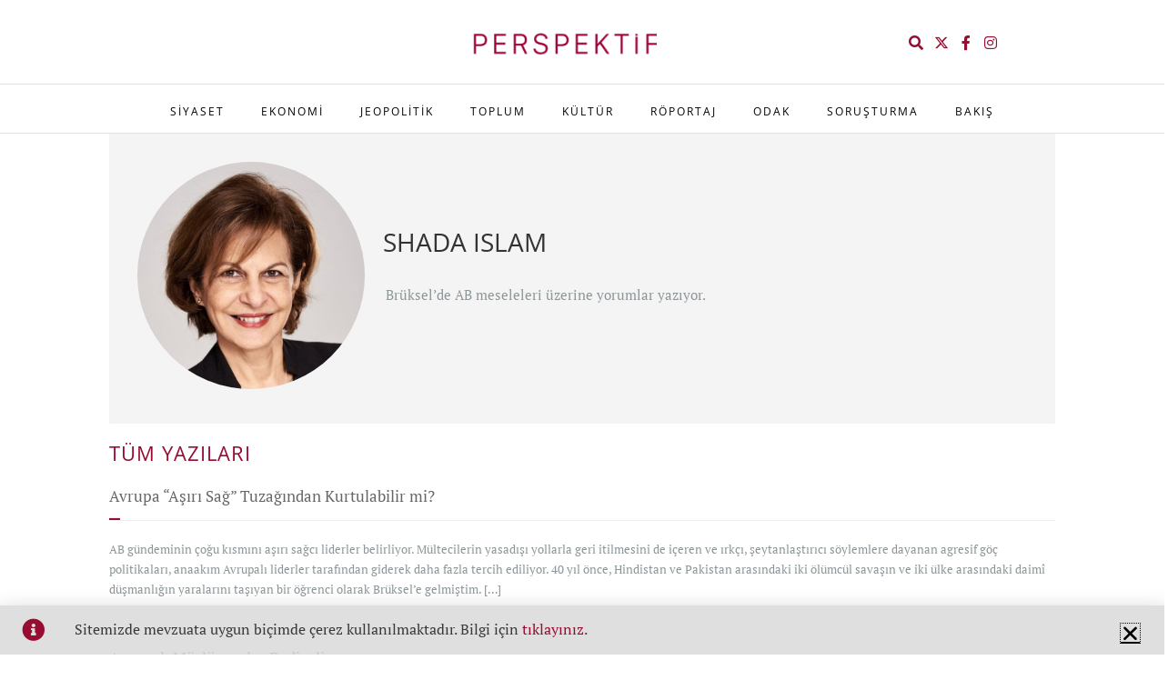

--- FILE ---
content_type: text/html; charset=UTF-8
request_url: https://www.perspektif.online/author/shada-islam/
body_size: 25574
content:
<!DOCTYPE html>
<html lang="tr">
<head>
	<meta charset="UTF-8">
	<meta name="viewport" content="width=device-width, initial-scale=1.0, viewport-fit=cover" />		<meta name='robots' content='index, follow, max-image-preview:large, max-snippet:-1, max-video-preview:-1' />

	<!-- This site is optimized with the Yoast SEO plugin v26.8 - https://yoast.com/product/yoast-seo-wordpress/ -->
	<title>SHADA ISLAM, Author at PERSPEKTİF</title>
	<link rel="canonical" href="https://www.perspektif.online/author/shada-islam/" />
	<meta property="og:locale" content="tr_TR" />
	<meta property="og:type" content="profile" />
	<meta property="og:title" content="SHADA ISLAM, Author at PERSPEKTİF" />
	<meta property="og:url" content="https://www.perspektif.online/author/shada-islam/" />
	<meta property="og:site_name" content="PERSPEKTİF" />
	<meta property="og:image" content="https://www.perspektif.online/wp-content/uploads/2022/01/shada-islam.jpg" />
	<meta property="og:image:width" content="750" />
	<meta property="og:image:height" content="750" />
	<meta property="og:image:type" content="image/jpeg" />
	<meta name="twitter:card" content="summary_large_image" />
	<meta name="twitter:site" content="@PerspektifOn" />
	<script type="application/ld+json" class="yoast-schema-graph">{"@context":"https://schema.org","@graph":[{"@type":"ProfilePage","@id":"https://www.perspektif.online/author/shada-islam/","url":"https://www.perspektif.online/author/shada-islam/","name":"SHADA ISLAM, Author at PERSPEKTİF","isPartOf":{"@id":"https://www.perspektif.online/#website"},"primaryImageOfPage":{"@id":"https://www.perspektif.online/author/shada-islam/#primaryimage"},"image":{"@id":"https://www.perspektif.online/author/shada-islam/#primaryimage"},"thumbnailUrl":"https://www.perspektif.online/wp-content/uploads/2022/09/asiri-sag.jpg","breadcrumb":{"@id":"https://www.perspektif.online/author/shada-islam/#breadcrumb"},"inLanguage":"tr","potentialAction":[{"@type":"ReadAction","target":["https://www.perspektif.online/author/shada-islam/"]}]},{"@type":"ImageObject","inLanguage":"tr","@id":"https://www.perspektif.online/author/shada-islam/#primaryimage","url":"https://www.perspektif.online/wp-content/uploads/2022/09/asiri-sag.jpg","contentUrl":"https://www.perspektif.online/wp-content/uploads/2022/09/asiri-sag.jpg","width":1000,"height":500,"caption":"aşırı sağ"},{"@type":"BreadcrumbList","@id":"https://www.perspektif.online/author/shada-islam/#breadcrumb","itemListElement":[{"@type":"ListItem","position":1,"name":"Anasayfa","item":"https://www.perspektif.online/"},{"@type":"ListItem","position":2,"name":"Arşivler SHADA ISLAM"}]},{"@type":"WebSite","@id":"https://www.perspektif.online/#website","url":"https://www.perspektif.online/","name":"PERSPEKTİF","description":"Düşüncenin Mecrası","publisher":{"@id":"https://www.perspektif.online/#organization"},"potentialAction":[{"@type":"SearchAction","target":{"@type":"EntryPoint","urlTemplate":"https://www.perspektif.online/?s={search_term_string}"},"query-input":{"@type":"PropertyValueSpecification","valueRequired":true,"valueName":"search_term_string"}}],"inLanguage":"tr"},{"@type":"Organization","@id":"https://www.perspektif.online/#organization","name":"Perspektif Online","url":"https://www.perspektif.online/","logo":{"@type":"ImageObject","inLanguage":"tr","@id":"https://www.perspektif.online/#/schema/logo/image/","url":"https://www.perspektif.online/wp-content/uploads/2020/06/perspektif-patent-7x7-1-39-20200430104100.jpg","contentUrl":"https://www.perspektif.online/wp-content/uploads/2020/06/perspektif-patent-7x7-1-39-20200430104100.jpg","width":720,"height":720,"caption":"Perspektif Online"},"image":{"@id":"https://www.perspektif.online/#/schema/logo/image/"},"sameAs":["https://www.facebook.com/PerspektifOn/","https://x.com/PerspektifOn","https://www.instagram.com/perspektifonline/","https://www.linkedin.com/company/47575580/","https://www.youtube.com/channel/UCuON1929G2KDzCqOT4AmaNQ","https://tr.pinterest.com/perspektif0170/","https://www.rastgelelik.com/perspektif-online"]},{"@type":"Person","@id":"https://www.perspektif.online/#/schema/person/9090b126978c3566ad86dac3f3f34890","name":"SHADA ISLAM","image":{"@type":"ImageObject","inLanguage":"tr","@id":"https://www.perspektif.online/#/schema/person/image/ff417f3c8ad6a9697d931ef99125c64d","url":"https://www.perspektif.online/wp-content/uploads/2022/01/shada-islam-150x150.jpg","contentUrl":"https://www.perspektif.online/wp-content/uploads/2022/01/shada-islam-150x150.jpg","caption":"SHADA ISLAM"},"description":"Brüksel’de AB meseleleri üzerine yorumlar yazıyor.","mainEntityOfPage":{"@id":"https://www.perspektif.online/author/shada-islam/"}}]}</script>
	<!-- / Yoast SEO plugin. -->


<link rel='dns-prefetch' href='//fonts.googleapis.com' />
<link rel="alternate" type="application/rss+xml" title="PERSPEKTİF &raquo; akışı" href="https://www.perspektif.online/feed/" />
<link rel="alternate" type="application/rss+xml" title="PERSPEKTİF &raquo; yorum akışı" href="https://www.perspektif.online/comments/feed/" />
<link rel="alternate" type="application/rss+xml" title="SHADA ISLAM akışı için PERSPEKTİF &raquo; yazıları" href="https://www.perspektif.online/author/shada-islam/feed/" />
<style id='wp-img-auto-sizes-contain-inline-css' type='text/css'>
img:is([sizes=auto i],[sizes^="auto," i]){contain-intrinsic-size:3000px 1500px}
/*# sourceURL=wp-img-auto-sizes-contain-inline-css */
</style>
<style id='wp-emoji-styles-inline-css' type='text/css'>

	img.wp-smiley, img.emoji {
		display: inline !important;
		border: none !important;
		box-shadow: none !important;
		height: 1em !important;
		width: 1em !important;
		margin: 0 0.07em !important;
		vertical-align: -0.1em !important;
		background: none !important;
		padding: 0 !important;
	}
/*# sourceURL=wp-emoji-styles-inline-css */
</style>
<style id='classic-theme-styles-inline-css' type='text/css'>
/*! This file is auto-generated */
.wp-block-button__link{color:#fff;background-color:#32373c;border-radius:9999px;box-shadow:none;text-decoration:none;padding:calc(.667em + 2px) calc(1.333em + 2px);font-size:1.125em}.wp-block-file__button{background:#32373c;color:#fff;text-decoration:none}
/*# sourceURL=/wp-includes/css/classic-themes.min.css */
</style>
<style id='co-authors-plus-coauthors-style-inline-css' type='text/css'>
.wp-block-co-authors-plus-coauthors.is-layout-flow [class*=wp-block-co-authors-plus]{display:inline}

/*# sourceURL=https://www.perspektif.online/wp-content/plugins/co-authors-plus/build/blocks/block-coauthors/style-index.css */
</style>
<style id='co-authors-plus-avatar-style-inline-css' type='text/css'>
.wp-block-co-authors-plus-avatar :where(img){height:auto;max-width:100%;vertical-align:bottom}.wp-block-co-authors-plus-coauthors.is-layout-flow .wp-block-co-authors-plus-avatar :where(img){vertical-align:middle}.wp-block-co-authors-plus-avatar:is(.alignleft,.alignright){display:table}.wp-block-co-authors-plus-avatar.aligncenter{display:table;margin-inline:auto}

/*# sourceURL=https://www.perspektif.online/wp-content/plugins/co-authors-plus/build/blocks/block-coauthor-avatar/style-index.css */
</style>
<style id='co-authors-plus-image-style-inline-css' type='text/css'>
.wp-block-co-authors-plus-image{margin-bottom:0}.wp-block-co-authors-plus-image :where(img){height:auto;max-width:100%;vertical-align:bottom}.wp-block-co-authors-plus-coauthors.is-layout-flow .wp-block-co-authors-plus-image :where(img){vertical-align:middle}.wp-block-co-authors-plus-image:is(.alignfull,.alignwide) :where(img){width:100%}.wp-block-co-authors-plus-image:is(.alignleft,.alignright){display:table}.wp-block-co-authors-plus-image.aligncenter{display:table;margin-inline:auto}

/*# sourceURL=https://www.perspektif.online/wp-content/plugins/co-authors-plus/build/blocks/block-coauthor-image/style-index.css */
</style>
<style id='global-styles-inline-css' type='text/css'>
:root{--wp--preset--aspect-ratio--square: 1;--wp--preset--aspect-ratio--4-3: 4/3;--wp--preset--aspect-ratio--3-4: 3/4;--wp--preset--aspect-ratio--3-2: 3/2;--wp--preset--aspect-ratio--2-3: 2/3;--wp--preset--aspect-ratio--16-9: 16/9;--wp--preset--aspect-ratio--9-16: 9/16;--wp--preset--color--black: #000000;--wp--preset--color--cyan-bluish-gray: #abb8c3;--wp--preset--color--white: #ffffff;--wp--preset--color--pale-pink: #f78da7;--wp--preset--color--vivid-red: #cf2e2e;--wp--preset--color--luminous-vivid-orange: #ff6900;--wp--preset--color--luminous-vivid-amber: #fcb900;--wp--preset--color--light-green-cyan: #7bdcb5;--wp--preset--color--vivid-green-cyan: #00d084;--wp--preset--color--pale-cyan-blue: #8ed1fc;--wp--preset--color--vivid-cyan-blue: #0693e3;--wp--preset--color--vivid-purple: #9b51e0;--wp--preset--gradient--vivid-cyan-blue-to-vivid-purple: linear-gradient(135deg,rgb(6,147,227) 0%,rgb(155,81,224) 100%);--wp--preset--gradient--light-green-cyan-to-vivid-green-cyan: linear-gradient(135deg,rgb(122,220,180) 0%,rgb(0,208,130) 100%);--wp--preset--gradient--luminous-vivid-amber-to-luminous-vivid-orange: linear-gradient(135deg,rgb(252,185,0) 0%,rgb(255,105,0) 100%);--wp--preset--gradient--luminous-vivid-orange-to-vivid-red: linear-gradient(135deg,rgb(255,105,0) 0%,rgb(207,46,46) 100%);--wp--preset--gradient--very-light-gray-to-cyan-bluish-gray: linear-gradient(135deg,rgb(238,238,238) 0%,rgb(169,184,195) 100%);--wp--preset--gradient--cool-to-warm-spectrum: linear-gradient(135deg,rgb(74,234,220) 0%,rgb(151,120,209) 20%,rgb(207,42,186) 40%,rgb(238,44,130) 60%,rgb(251,105,98) 80%,rgb(254,248,76) 100%);--wp--preset--gradient--blush-light-purple: linear-gradient(135deg,rgb(255,206,236) 0%,rgb(152,150,240) 100%);--wp--preset--gradient--blush-bordeaux: linear-gradient(135deg,rgb(254,205,165) 0%,rgb(254,45,45) 50%,rgb(107,0,62) 100%);--wp--preset--gradient--luminous-dusk: linear-gradient(135deg,rgb(255,203,112) 0%,rgb(199,81,192) 50%,rgb(65,88,208) 100%);--wp--preset--gradient--pale-ocean: linear-gradient(135deg,rgb(255,245,203) 0%,rgb(182,227,212) 50%,rgb(51,167,181) 100%);--wp--preset--gradient--electric-grass: linear-gradient(135deg,rgb(202,248,128) 0%,rgb(113,206,126) 100%);--wp--preset--gradient--midnight: linear-gradient(135deg,rgb(2,3,129) 0%,rgb(40,116,252) 100%);--wp--preset--font-size--small: 13px;--wp--preset--font-size--medium: 20px;--wp--preset--font-size--large: 36px;--wp--preset--font-size--x-large: 42px;--wp--preset--spacing--20: 0.44rem;--wp--preset--spacing--30: 0.67rem;--wp--preset--spacing--40: 1rem;--wp--preset--spacing--50: 1.5rem;--wp--preset--spacing--60: 2.25rem;--wp--preset--spacing--70: 3.38rem;--wp--preset--spacing--80: 5.06rem;--wp--preset--shadow--natural: 6px 6px 9px rgba(0, 0, 0, 0.2);--wp--preset--shadow--deep: 12px 12px 50px rgba(0, 0, 0, 0.4);--wp--preset--shadow--sharp: 6px 6px 0px rgba(0, 0, 0, 0.2);--wp--preset--shadow--outlined: 6px 6px 0px -3px rgb(255, 255, 255), 6px 6px rgb(0, 0, 0);--wp--preset--shadow--crisp: 6px 6px 0px rgb(0, 0, 0);}:where(.is-layout-flex){gap: 0.5em;}:where(.is-layout-grid){gap: 0.5em;}body .is-layout-flex{display: flex;}.is-layout-flex{flex-wrap: wrap;align-items: center;}.is-layout-flex > :is(*, div){margin: 0;}body .is-layout-grid{display: grid;}.is-layout-grid > :is(*, div){margin: 0;}:where(.wp-block-columns.is-layout-flex){gap: 2em;}:where(.wp-block-columns.is-layout-grid){gap: 2em;}:where(.wp-block-post-template.is-layout-flex){gap: 1.25em;}:where(.wp-block-post-template.is-layout-grid){gap: 1.25em;}.has-black-color{color: var(--wp--preset--color--black) !important;}.has-cyan-bluish-gray-color{color: var(--wp--preset--color--cyan-bluish-gray) !important;}.has-white-color{color: var(--wp--preset--color--white) !important;}.has-pale-pink-color{color: var(--wp--preset--color--pale-pink) !important;}.has-vivid-red-color{color: var(--wp--preset--color--vivid-red) !important;}.has-luminous-vivid-orange-color{color: var(--wp--preset--color--luminous-vivid-orange) !important;}.has-luminous-vivid-amber-color{color: var(--wp--preset--color--luminous-vivid-amber) !important;}.has-light-green-cyan-color{color: var(--wp--preset--color--light-green-cyan) !important;}.has-vivid-green-cyan-color{color: var(--wp--preset--color--vivid-green-cyan) !important;}.has-pale-cyan-blue-color{color: var(--wp--preset--color--pale-cyan-blue) !important;}.has-vivid-cyan-blue-color{color: var(--wp--preset--color--vivid-cyan-blue) !important;}.has-vivid-purple-color{color: var(--wp--preset--color--vivid-purple) !important;}.has-black-background-color{background-color: var(--wp--preset--color--black) !important;}.has-cyan-bluish-gray-background-color{background-color: var(--wp--preset--color--cyan-bluish-gray) !important;}.has-white-background-color{background-color: var(--wp--preset--color--white) !important;}.has-pale-pink-background-color{background-color: var(--wp--preset--color--pale-pink) !important;}.has-vivid-red-background-color{background-color: var(--wp--preset--color--vivid-red) !important;}.has-luminous-vivid-orange-background-color{background-color: var(--wp--preset--color--luminous-vivid-orange) !important;}.has-luminous-vivid-amber-background-color{background-color: var(--wp--preset--color--luminous-vivid-amber) !important;}.has-light-green-cyan-background-color{background-color: var(--wp--preset--color--light-green-cyan) !important;}.has-vivid-green-cyan-background-color{background-color: var(--wp--preset--color--vivid-green-cyan) !important;}.has-pale-cyan-blue-background-color{background-color: var(--wp--preset--color--pale-cyan-blue) !important;}.has-vivid-cyan-blue-background-color{background-color: var(--wp--preset--color--vivid-cyan-blue) !important;}.has-vivid-purple-background-color{background-color: var(--wp--preset--color--vivid-purple) !important;}.has-black-border-color{border-color: var(--wp--preset--color--black) !important;}.has-cyan-bluish-gray-border-color{border-color: var(--wp--preset--color--cyan-bluish-gray) !important;}.has-white-border-color{border-color: var(--wp--preset--color--white) !important;}.has-pale-pink-border-color{border-color: var(--wp--preset--color--pale-pink) !important;}.has-vivid-red-border-color{border-color: var(--wp--preset--color--vivid-red) !important;}.has-luminous-vivid-orange-border-color{border-color: var(--wp--preset--color--luminous-vivid-orange) !important;}.has-luminous-vivid-amber-border-color{border-color: var(--wp--preset--color--luminous-vivid-amber) !important;}.has-light-green-cyan-border-color{border-color: var(--wp--preset--color--light-green-cyan) !important;}.has-vivid-green-cyan-border-color{border-color: var(--wp--preset--color--vivid-green-cyan) !important;}.has-pale-cyan-blue-border-color{border-color: var(--wp--preset--color--pale-cyan-blue) !important;}.has-vivid-cyan-blue-border-color{border-color: var(--wp--preset--color--vivid-cyan-blue) !important;}.has-vivid-purple-border-color{border-color: var(--wp--preset--color--vivid-purple) !important;}.has-vivid-cyan-blue-to-vivid-purple-gradient-background{background: var(--wp--preset--gradient--vivid-cyan-blue-to-vivid-purple) !important;}.has-light-green-cyan-to-vivid-green-cyan-gradient-background{background: var(--wp--preset--gradient--light-green-cyan-to-vivid-green-cyan) !important;}.has-luminous-vivid-amber-to-luminous-vivid-orange-gradient-background{background: var(--wp--preset--gradient--luminous-vivid-amber-to-luminous-vivid-orange) !important;}.has-luminous-vivid-orange-to-vivid-red-gradient-background{background: var(--wp--preset--gradient--luminous-vivid-orange-to-vivid-red) !important;}.has-very-light-gray-to-cyan-bluish-gray-gradient-background{background: var(--wp--preset--gradient--very-light-gray-to-cyan-bluish-gray) !important;}.has-cool-to-warm-spectrum-gradient-background{background: var(--wp--preset--gradient--cool-to-warm-spectrum) !important;}.has-blush-light-purple-gradient-background{background: var(--wp--preset--gradient--blush-light-purple) !important;}.has-blush-bordeaux-gradient-background{background: var(--wp--preset--gradient--blush-bordeaux) !important;}.has-luminous-dusk-gradient-background{background: var(--wp--preset--gradient--luminous-dusk) !important;}.has-pale-ocean-gradient-background{background: var(--wp--preset--gradient--pale-ocean) !important;}.has-electric-grass-gradient-background{background: var(--wp--preset--gradient--electric-grass) !important;}.has-midnight-gradient-background{background: var(--wp--preset--gradient--midnight) !important;}.has-small-font-size{font-size: var(--wp--preset--font-size--small) !important;}.has-medium-font-size{font-size: var(--wp--preset--font-size--medium) !important;}.has-large-font-size{font-size: var(--wp--preset--font-size--large) !important;}.has-x-large-font-size{font-size: var(--wp--preset--font-size--x-large) !important;}
:where(.wp-block-post-template.is-layout-flex){gap: 1.25em;}:where(.wp-block-post-template.is-layout-grid){gap: 1.25em;}
:where(.wp-block-term-template.is-layout-flex){gap: 1.25em;}:where(.wp-block-term-template.is-layout-grid){gap: 1.25em;}
:where(.wp-block-columns.is-layout-flex){gap: 2em;}:where(.wp-block-columns.is-layout-grid){gap: 2em;}
:root :where(.wp-block-pullquote){font-size: 1.5em;line-height: 1.6;}
/*# sourceURL=global-styles-inline-css */
</style>
<link rel='stylesheet' id='ppress-frontend-css' href='https://www.perspektif.online/wp-content/plugins/wp-user-avatar/assets/css/frontend.min.css?ver=4.16.8' type='text/css' media='all' />
<link rel='stylesheet' id='ppress-flatpickr-css' href='https://www.perspektif.online/wp-content/plugins/wp-user-avatar/assets/flatpickr/flatpickr.min.css?ver=4.16.8' type='text/css' media='all' />
<link rel='stylesheet' id='ppress-select2-css' href='https://www.perspektif.online/wp-content/plugins/wp-user-avatar/assets/select2/select2.min.css?ver=6.9' type='text/css' media='all' />
<link rel='stylesheet' id='normalize-css' href='https://www.perspektif.online/wp-content/themes/kurumsALL/css/normalize.css?ver=6.9' type='text/css' media='all' />
<link rel='stylesheet' id='theme-framework-css' href='https://www.perspektif.online/wp-content/themes/kurumsALL/css/rt-css-framework.css?ver=6.9' type='text/css' media='all' />
<link rel='stylesheet' id='fontello-css' href='https://www.perspektif.online/wp-content/themes/kurumsALL/css/fontello/css/fontello.css?ver=6.9' type='text/css' media='all' />
<link rel='stylesheet' id='jackbox-css' href='https://www.perspektif.online/wp-content/themes/kurumsALL/js/lightbox/css/jackbox.min.css?ver=6.9' type='text/css' media='all' />
<link rel='stylesheet' id='theme-style-all-css' href='https://www.perspektif.online/wp-content/themes/kurumsALL/css/style.css?ver=6.9' type='text/css' media='all' />
<link rel='stylesheet' id='jquery-owl-carousel-css' href='https://www.perspektif.online/wp-content/themes/kurumsALL/css/owl.carousel.css?ver=6.9' type='text/css' media='all' />
<link rel='stylesheet' id='flex-slider-css-css' href='https://www.perspektif.online/wp-content/themes/kurumsALL/css/flexslider.css?ver=6.9' type='text/css' media='all' />
<link rel='stylesheet' id='progression-player-css' href='https://www.perspektif.online/wp-content/themes/kurumsALL/js/video_player/progression-player.css?ver=6.9' type='text/css' media='all' />
<link rel='stylesheet' id='progression-skin-minimal-light-css' href='https://www.perspektif.online/wp-content/themes/kurumsALL/js/video_player/skin-minimal-light.css?ver=6.9' type='text/css' media='all' />
<link rel='stylesheet' id='isotope-css-css' href='https://www.perspektif.online/wp-content/themes/kurumsALL/css/isotope.css?ver=6.9' type='text/css' media='all' />
<link rel='stylesheet' id='jquery-colortip-css' href='https://www.perspektif.online/wp-content/themes/kurumsALL/css/colortip-1.0-jquery.css?ver=6.9' type='text/css' media='all' />
<link rel='stylesheet' id='animate-css' href='https://www.perspektif.online/wp-content/themes/kurumsALL/css/animate.css?ver=6.9' type='text/css' media='all' />
<link rel='stylesheet' id='elementor-frontend-css' href='https://www.perspektif.online/wp-content/plugins/elementor/assets/css/frontend.min.css?ver=3.34.2' type='text/css' media='all' />
<link rel='stylesheet' id='widget-spacer-css' href='https://www.perspektif.online/wp-content/plugins/elementor/assets/css/widget-spacer.min.css?ver=3.34.2' type='text/css' media='all' />
<link rel='stylesheet' id='widget-form-css' href='https://www.perspektif.online/wp-content/plugins/elementor-pro/assets/css/widget-form.min.css?ver=3.34.1' type='text/css' media='all' />
<link rel='stylesheet' id='e-popup-css' href='https://www.perspektif.online/wp-content/plugins/elementor-pro/assets/css/conditionals/popup.min.css?ver=3.34.1' type='text/css' media='all' />
<link rel='stylesheet' id='e-animation-slideInUp-css' href='https://www.perspektif.online/wp-content/plugins/elementor/assets/lib/animations/styles/slideInUp.min.css?ver=3.34.2' type='text/css' media='all' />
<link rel='stylesheet' id='widget-image-css' href='https://www.perspektif.online/wp-content/plugins/elementor/assets/css/widget-image.min.css?ver=3.34.2' type='text/css' media='all' />
<link rel='stylesheet' id='e-animation-pop-css' href='https://www.perspektif.online/wp-content/plugins/elementor/assets/lib/animations/styles/e-animation-pop.min.css?ver=3.34.2' type='text/css' media='all' />
<link rel='stylesheet' id='widget-social-icons-css' href='https://www.perspektif.online/wp-content/plugins/elementor/assets/css/widget-social-icons.min.css?ver=3.34.2' type='text/css' media='all' />
<link rel='stylesheet' id='e-apple-webkit-css' href='https://www.perspektif.online/wp-content/plugins/elementor/assets/css/conditionals/apple-webkit.min.css?ver=3.34.2' type='text/css' media='all' />
<link rel='stylesheet' id='widget-nav-menu-css' href='https://www.perspektif.online/wp-content/plugins/elementor-pro/assets/css/widget-nav-menu.min.css?ver=3.34.1' type='text/css' media='all' />
<link rel='stylesheet' id='e-sticky-css' href='https://www.perspektif.online/wp-content/plugins/elementor-pro/assets/css/modules/sticky.min.css?ver=3.34.1' type='text/css' media='all' />
<link rel='stylesheet' id='widget-call-to-action-css' href='https://www.perspektif.online/wp-content/plugins/elementor-pro/assets/css/widget-call-to-action.min.css?ver=3.34.1' type='text/css' media='all' />
<link rel='stylesheet' id='e-transitions-css' href='https://www.perspektif.online/wp-content/plugins/elementor-pro/assets/css/conditionals/transitions.min.css?ver=3.34.1' type='text/css' media='all' />
<link rel='stylesheet' id='elementor-icons-css' href='https://www.perspektif.online/wp-content/plugins/elementor/assets/lib/eicons/css/elementor-icons.min.css?ver=5.46.0' type='text/css' media='all' />
<link rel='stylesheet' id='elementor-post-3013-css' href='https://www.perspektif.online/wp-content/uploads/elementor/css/post-3013.css?ver=1769002750' type='text/css' media='all' />
<link rel='stylesheet' id='elementor-post-6656-css' href='https://www.perspektif.online/wp-content/uploads/elementor/css/post-6656.css?ver=1769002750' type='text/css' media='all' />
<link rel='stylesheet' id='elementor-post-6143-css' href='https://www.perspektif.online/wp-content/uploads/elementor/css/post-6143.css?ver=1769002750' type='text/css' media='all' />
<link rel='stylesheet' id='elementor-post-4598-css' href='https://www.perspektif.online/wp-content/uploads/elementor/css/post-4598.css?ver=1769002750' type='text/css' media='all' />
<link rel='stylesheet' id='elementor-post-8924-css' href='https://www.perspektif.online/wp-content/uploads/elementor/css/post-8924.css?ver=1769002751' type='text/css' media='all' />
<link rel='stylesheet' id='theme-skin-css' href='https://www.perspektif.online/wp-content/themes/kurumsALL/css/orange-style.css?ver=6.9' type='text/css' media='all' />
<style id='theme-skin-inline-css' type='text/css'>
#navigation_bar > ul > li > a{font-family:'Open Sans',sans-serif;font-weight:normal !important}.flex-caption,.pricing_table .table_wrap ul > li.caption,.pricing_table .table_wrap.highlight ul > li.caption,.banner p,.sidebar .featured_article_title,.footer_widgets_row .featured_article_title,.latest-news a.title,h1,h2,h3,h4,h5{font-family:'PT Serif',sans-serif;font-weight:normal !important}body,#navigation_bar > ul > li > a span,.product_info h5,.product_item_holder h5,#slogan_text{font-family:'PT Sans',sans-serif;font-weight:400 !important}.testimonial .text,blockquote p{font-family:'PT Serif',sans-serif;font-weight:normal !important}h1{font-size:23px}h2,.single-products .head_text h1,.single-product .head_text h1{font-size:20px}#navigation_bar > ul > li > a{font-size:13px}#navigation_bar > ul > li > a,#navigation .sub-menu li a,#navigation .multicolumn-holder a,#navigation .multicolumn-holder .column-heading > span,#navigation .multicolumn-holder .column-heading > a,#navigation .multicolumn-holder a:hover,#navigation ul.sub-menu li:hover > a{color:#000000}#navigation .multicolumn-holder a:hover{opacity:0.8}.content_holder .content_footer .social_media li a{background-color:#363636}.content_holder .content_footer{background-color:#363636}.content_holder .content_footer .caption.embedded .featured_article_title,.content_holder .content_footer hr.style-one:after,.content_holder .content_footer hr.style-two:after,.content_holder .content_footer hr.style-three:after,.content_holder .content_footer .flexslider,.content_holder .content_footer span.top,.content_holder .content_footer .rt_comments ol ul.children,.content_holder .content_footer .flags,.content_holder .content_footer hr.style-six:after{background-color:#363636}.content_holder .content_footer div.date_box{background:#363636;box-shadow:1px 2px 0 0 rgba(0,0,0,0.1);-moz-box-shadow:1px 2px 0 0 rgba(0,0,0,0.1);-webkit-box-shadow:1px 2px 0 0 rgba(0,0,0,0.1)}.content_holder .content_footer div.date_box .day{border-bottom:0}.content_holder .content_footer.top_content{border:0}.content_holder .content_footer .rt_form input[type="text"],.content_holder .content_footer .rt_form select,.content_holder .content_footer .rt_form textarea,.content_holder .content_footer .rt_form input:focus,.content_holder .content_footer .rt_form select:focus,.content_holder .content_footer .rt_form textarea:focus,.content_holder .content_footer .tab-style-two ul.tabs a,.content_holder .content_footer .tab-style-two ul.tabs,.content_holder .content_footer .tab-style-two ul.tabs a.current,.content_holder .content_footer .tab-style-two ul.tabs a.current:hover,.content_holder .content_footer .tab-style-two ul.tabs a:hover,.content_holder .content_footer .tab-style-two ul.tabs li.current a,.content_holder .content_footer .wooselect{box-shadow:none;-webkit-box-shadow:none;-moz-box-shadow:none}.content_holder .content_footer .rt_form input[type="button"],.content_holder .content_footer .rt_form input[type="submit"],.content_holder .content_footer .woocommerce a.button,.woocommerce-page .content_holder .content_footer a.button,.content_holder .content_footer .woocommerce button.button,.woocommerce-page .content_holder .content_footer button.button,.content_holder .content_footer .woocommerce input.button,.woocommerce-page .content_holder .content_footer input.button,.content_holder .content_footer .woocommerce #respond input#submit,.woocommerce-page .content_holder .content_footer #respond input#submit,.content_holder .content_footer .woocommerce #content input.button,.woocommerce-page .content_holder .content_footer #content input.button,.content_holder .content_footer .woocommerce a.button.alt,.woocommerce-page .content_holder .content_footer a.button.alt,.content_holder .content_footer .woocommerce button.button.alt,.woocommerce-page .content_holder .content_footer button.button.alt,.content_holder .content_footer .woocommerce input.button.alt,.woocommerce-page .content_holder .content_footer input.button.alt,.content_holder .content_footer .woocommerce #respond input#submit.alt,.woocommerce-page .content_holder .content_footer #respond input#submit.alt,.content_holder .content_footer .woocommerce #content input.button.alt,.woocommerce-page .content_holder .content_footer #content input.button.alt{text-shadow:1px 1px 0 rgba(0,0,0,0.1);-moz-text-shadow:1px 1px 0 rgba(0,0,0,0.1);-webkit-text-shadow:1px 1px 0 rgba(0,0,0,0.1)}.content_holder .content_footer ul.page-numbers{box-shadow:0 2px 1px rgba(0,0,0,0.05),0 0 0 1px rgba(255,255,255,0.2) inset}.content_holder .content_footer{background-image:none}#footer .part1{color:#ffffff}#footer{background-color:#000000}#footer .caption.embedded .featured_article_title,#footer hr.style-one:after,#footer hr.style-two:after,#footer hr.style-three:after,#footer .flexslider,#footer span.top,#footer .rt_comments ol ul.children,#footer .flags,#footer hr.style-six:after{background-color:#000000}#footer div.date_box{background:#000000;box-shadow:1px 2px 0 0 rgba(0,0,0,0.1);-moz-box-shadow:1px 2px 0 0 rgba(0,0,0,0.1);-webkit-box-shadow:1px 2px 0 0 rgba(0,0,0,0.1)}#footer div.date_box .day{border-bottom:0}#footer.top_content{border:0}#footer .rt_form input[type="text"],#footer .rt_form select,#footer .rt_form textarea,#footer .rt_form input:focus,#footer .rt_form select:focus,#footer .rt_form textarea:focus,#footer .tab-style-two ul.tabs a,#footer .tab-style-two ul.tabs,#footer .tab-style-two ul.tabs a.current,#footer .tab-style-two ul.tabs a.current:hover,#footer .tab-style-two ul.tabs a:hover,#footer .tab-style-two ul.tabs li.current a,#footer .wooselect{box-shadow:none;-webkit-box-shadow:none;-moz-box-shadow:none}#footer .rt_form input[type="button"],#footer .rt_form input[type="submit"],#footer .woocommerce a.button,.woocommerce-page #footer a.button,#footer .woocommerce button.button,.woocommerce-page #footer button.button,#footer .woocommerce input.button,.woocommerce-page #footer input.button,#footer .woocommerce #respond input#submit,.woocommerce-page #footer #respond input#submit,#footer .woocommerce #content input.button,.woocommerce-page #footer #content input.button,#footer .woocommerce a.button.alt,.woocommerce-page #footer a.button.alt,#footer .woocommerce button.button.alt,.woocommerce-page #footer button.button.alt,#footer .woocommerce input.button.alt,.woocommerce-page #footer input.button.alt,#footer .woocommerce #respond input#submit.alt,.woocommerce-page #footer #respond input#submit.alt,#footer .woocommerce #content input.button.alt,.woocommerce-page #footer #content input.button.alt{text-shadow:1px 1px 0 rgba(0,0,0,0.1);-moz-text-shadow:1px 1px 0 rgba(0,0,0,0.1);-webkit-text-shadow:1px 1px 0 rgba(0,0,0,0.1)}#footer ul.page-numbers{box-shadow:0 2px 1px rgba(0,0,0,0.05),0 0 0 1px rgba(255,255,255,0.2) inset}#footer{background-image:none}@media only screen and (min-width:960px){.header-design2 .default_position #navigation_bar > ul > li > a{line-height:80px}.header-design2 #logo img{max-height:60px}.header-design2  #logo h1,.header-design2  #logo h1 a{padding:0;line-height:60px}.header-design2 .section_logo > section{display:table;height:60px}.header-design2 #logo > a{display:table-cell;vertical-align:middle}}
/*# sourceURL=theme-skin-inline-css */
</style>
<link rel='stylesheet' id='menu-css' href='//fonts.googleapis.com/css?family=Open+Sans%3A400%2C400italic&#038;subset=latin%2Clatin-ext&#038;ver=1.0.0' type='text/css' media='all' />
<link rel='stylesheet' id='heading-css' href='//fonts.googleapis.com/css?family=PT+Serif&#038;ver=1.0.0' type='text/css' media='all' />
<link rel='stylesheet' id='body-css' href='//fonts.googleapis.com/css?family=PT+Sans%3A400%2C400italic&#038;ver=1.0.0' type='text/css' media='all' />
<link rel='stylesheet' id='theme-style-css' href='https://www.perspektif.online/wp-content/themes/kurumsALL/style.css?ver=6.9' type='text/css' media='all' />
<link rel='stylesheet' id='elementor-gf-local-roboto-css' href='https://www.perspektif.online/wp-content/uploads/elementor/google-fonts/css/roboto.css?ver=1745135872' type='text/css' media='all' />
<link rel='stylesheet' id='elementor-gf-local-robotoslab-css' href='https://www.perspektif.online/wp-content/uploads/elementor/google-fonts/css/robotoslab.css?ver=1745135877' type='text/css' media='all' />
<link rel='stylesheet' id='elementor-gf-local-ptserif-css' href='https://www.perspektif.online/wp-content/uploads/elementor/google-fonts/css/ptserif.css?ver=1745135879' type='text/css' media='all' />
<link rel='stylesheet' id='elementor-gf-local-opensans-css' href='https://www.perspektif.online/wp-content/uploads/elementor/google-fonts/css/opensans.css?ver=1745135889' type='text/css' media='all' />
<link rel='stylesheet' id='elementor-icons-shared-0-css' href='https://www.perspektif.online/wp-content/plugins/elementor/assets/lib/font-awesome/css/fontawesome.min.css?ver=5.15.3' type='text/css' media='all' />
<link rel='stylesheet' id='elementor-icons-fa-solid-css' href='https://www.perspektif.online/wp-content/plugins/elementor/assets/lib/font-awesome/css/solid.min.css?ver=5.15.3' type='text/css' media='all' />
<link rel='stylesheet' id='elementor-icons-fa-brands-css' href='https://www.perspektif.online/wp-content/plugins/elementor/assets/lib/font-awesome/css/brands.min.css?ver=5.15.3' type='text/css' media='all' />
<script type="text/javascript" src="https://www.perspektif.online/wp-includes/js/jquery/jquery.min.js?ver=3.7.1" id="jquery-core-js"></script>
<script type="text/javascript" src="https://www.perspektif.online/wp-includes/js/jquery/jquery-migrate.min.js?ver=3.4.1" id="jquery-migrate-js"></script>
<script type="text/javascript" src="https://www.perspektif.online/wp-content/plugins/wp-user-avatar/assets/flatpickr/flatpickr.min.js?ver=4.16.8" id="ppress-flatpickr-js"></script>
<script type="text/javascript" src="https://www.perspektif.online/wp-content/plugins/wp-user-avatar/assets/select2/select2.min.js?ver=4.16.8" id="ppress-select2-js"></script>
<script type="text/javascript" src="https://www.perspektif.online/wp-content/themes/kurumsALL/js/modernizr.min.js?ver=6.9" id="modernizr-js"></script>
<link rel="https://api.w.org/" href="https://www.perspektif.online/wp-json/" /><link rel="alternate" title="JSON" type="application/json" href="https://www.perspektif.online/wp-json/wp/v2/users/392" /><link rel="EditURI" type="application/rsd+xml" title="RSD" href="https://www.perspektif.online/xmlrpc.php?rsd" />
<meta name="generator" content="WordPress 6.9" />
<!--[if lt IE 9]><script src="https://www.perspektif.online/wp-content/themes/kurumsALL/js/html5shiv.js"></script><![endif]--><!--[if gte IE 9]> <style type="text/css"> .gradient { filter: none; } </style> <![endif]--><meta name="generator" content="Elementor 3.34.2; features: additional_custom_breakpoints; settings: css_print_method-external, google_font-enabled, font_display-auto">
<link rel="shortcut icon" type="image/x-icon" href="https://www.perspektif.online/wp-content/uploads/2020/05/favicon-71-20191203110831.png">			<style>
				.e-con.e-parent:nth-of-type(n+4):not(.e-lazyloaded):not(.e-no-lazyload),
				.e-con.e-parent:nth-of-type(n+4):not(.e-lazyloaded):not(.e-no-lazyload) * {
					background-image: none !important;
				}
				@media screen and (max-height: 1024px) {
					.e-con.e-parent:nth-of-type(n+3):not(.e-lazyloaded):not(.e-no-lazyload),
					.e-con.e-parent:nth-of-type(n+3):not(.e-lazyloaded):not(.e-no-lazyload) * {
						background-image: none !important;
					}
				}
				@media screen and (max-height: 640px) {
					.e-con.e-parent:nth-of-type(n+2):not(.e-lazyloaded):not(.e-no-lazyload),
					.e-con.e-parent:nth-of-type(n+2):not(.e-lazyloaded):not(.e-no-lazyload) * {
						background-image: none !important;
					}
				}
			</style>
			<link rel="icon" href="https://www.perspektif.online/wp-content/uploads/2024/05/cropped-favicon-1-32x32.png" sizes="32x32" />
<link rel="icon" href="https://www.perspektif.online/wp-content/uploads/2024/05/cropped-favicon-1-192x192.png" sizes="192x192" />
<link rel="apple-touch-icon" href="https://www.perspektif.online/wp-content/uploads/2024/05/cropped-favicon-1-180x180.png" />
<meta name="msapplication-TileImage" content="https://www.perspektif.online/wp-content/uploads/2024/05/cropped-favicon-1-270x270.png" />
		<style type="text/css" id="wp-custom-css">
			#logo img {
    max-width: 58%;
}
#navigation li:first-child {
    border-left: 0px solid #eee;
}
#navigation_bar > ul > li > a {
    padding: 14px 30px;
    position: relative;
    letter-spacing: 2px;
}
#navigation li {
    float: left;
    margin: 0;
    position: relative;
    text-align: center;
    border-right: 0px solid #eee;
}
.search-bar {
    width: 118px;
}
.search-bar form input {
    width: 86.94px;
    padding: 0 0 0 10px;
    margin: 2px 0 0;
    border: 0;
    outline: 0;
    float: left;
    display: inline;
    font-weight: normal;
    font-style: normal;
    font-size: 12px;
    color: #929292;
    border-radius: 0;
    line-height: 100%;
    font-family: 'PT Serif', sans-serif;
}
/** Tarih Büyük Harf **/
.post_data > span {
    text-transform: uppercase;
}
/** Tarih Büyük Harf **/
.elementor-posts .elementor-post__card .elementor-post__meta-data {
    padding: 15px 30px;
    margin-bottom: 0;
    border-top: 0px solid #eaeaea;
}
.elementor-post-author {
	color:#970c31;
}
.top_content {
    width: 100%;
    min-height: 35px;
    margin: -60px 0 0 0;
    position: relative;
    overflow: hidden;
    z-index: 0;
    border-bottom: 0px solid #eee;
    border-top: 0px solid #eee;
    background: #FFFFFF;
	  color: #FFFFFF;
}
.top_content .heading h1 {
    font-size: 21px;
    line-height: 100%;
    padding: 0;
    color: #FFF;
}
footer .part1 {
    float: none;
    text-align: center;
    margin: 10px 0 0 45px;
}
footer .copyright {
    display: block;
    font-size: 12px;
    font-family: 'Open Sans', sans-serif;
    margin-top: -12px;
    line-height: 150%;
}
footer, #footer {
    padding: 3px 0;
}
footer .footer_info {
    margin: 0px auto;
    width: 1040px;
    position: relative;
    display: block;
    padding: 0px 0px 0px;
}
.footer_widgets_row {
    padding: 10px 0 13px;
}
.content_second_background {
    min-height: 0px;
}
.blog_list h2, .blog_list h1 {
    font-size: 20px;
    padding: 0 0 15px 0;
    margin: 17px 0 0;
    line-height: 100%;
    display: inline-block;
    word-break: break-word;
}
.blog_list .post_data, .blog_list .post_data a {
    font-size: 12px;
    color: #9e0032;
    text-decoration: none;
    font-family: 'Open Sans', sans-serif;
    font-size: 13px;
    color: white;
    padding: 1px 0px 1px 12px;
    line-height: 27px;
    font-weight: 400;
    background: #970c31;
    letter-spacing: 2px;
    width: max-content;
}
.post_data [class^="icon-"]:before, .post_data [class^="icon-"]:after {
    margin-right: 0px;
	display:none;
}
.widget .recent_posts .title {
    display: block;
    font-weight: bold;
    margin: 0;
    line-height: 110%;
    margin-top: 14px;
}
.recent_posts .widget-meta {
	  font-family: 'Open Sans', sans-serif;
    font-style: normal;
	  text-transform: uppercase;
    font-size: 14px;
    color: #9e0032;
    line-height: 22px;
}
.recent_posts .title a {
    text-decoration: none;
    color: #000000;
	  font-family: 'PT Serif', sans-serif;
	  font-size: 16px;
	  font-weight: 400;
}
.sidebar .featured_article_title:before {
    display: none;
}
/** Ana Sayfa ilk 9 blok **/
.elementor-2237 .elementor-element.elementor-element-2a6220c .elementor-post__badge {
    align-self: center !important;
	  left: auto;
}
/** Ana Sayfa 2. 9 blok **/
.elementor-2237 .elementor-element.elementor-element-b609bf1 .elementor-post__badge{
    align-self: center !important;
    left: auto;
}
footer .footer_info {
    margin: 0px auto;
    width: 1040px;
    position: relative;
    display: block;
    padding: 0px 0px 4px;
}
/** Sosyal Icon**/
@media screen and (max-width: 600px) {
.elementor-social-icons-wrapper {
    margin: -4px -34px -13px 0px;
	  display:none;
} }
.elementor-social-icons-wrapper {
    margin: -4px -28px -13px 0px;
}
.elementor-icon-header i:before, .elementor-icon-header svg:before {
    left: 50%;
    -webkit-transform: translateX(-50%);
    -ms-transform: translateX(-50%);
    transform: translateX(-50%);
    color: #970C31;
}
.elementor-social-icon-facebook, .elementor-social-icon-facebook-f, .elementor-social-icon-twitter, .elementor-social-icon-instagram, .elementor-social-icon-youtube
{
    background-color: #3b599800;
	  font-size: 16px;
    padding: 0.1em;
}
/** Sosyal Icon**/
/** Yazar Sayfası **/
.author-avatar {
    height: 200px;
    display: inline-table;
    margin-right: 20px;
    width: 250px;
}
.author-avatar img {
    display: inline-table;
    margin-right: 20px;
    width: 250px;
	  border-radius: 50%!important;
}
.author-title {
    font-size: 28px;
    color: #333;
    font-family: 'Open Sans', sans-serif;
    line-height: 25px;
    font-weight: 400;
}
.author-description .author-bio {
    margin: 0;
    padding: 19px;
}
.info_box p {
    font-size: 15px;
    line-height: 25px;
    font-family: 'PT Serif', sans-serif;
    margin: 9px 0px 2px -16px !important;
    padding: 0 10px 0 40px;
    color: #8c9597;
}
.wp-caption {
    padding: 0px;
    display: inline-block;
    position: relative;
    font-family: "Times New Roman", serif;
    font-style: italic;
    text-align: center;
    overflow: hidden;
    border: 0px solid #F0F0F0;
    -moz-box-box-shadow: 0px 0px 0px RGBa(0,0,0, 0.035);
    -webkit-box-shadow: 0px 0px 0px RGBa(0,0,0, 0.035);
    box-shadow: 0px 0px 0px RGBa(0,0,0, 0.035);
    max-width: 100%;
    box-sizing: border-box;
    -moz-box-sizing: border-box;
    -webkit-box-sizing: border-box;
    -o-box-sizing: border-box;
}
/** Yazar Sayfası **/
/** Sidebar Post **/
.box {
    margin: 0 0 0 0;
    padding: 0;
    display: contents;
    float: left;
    border: 0;
    -moz-box-sizing: border-box;
    -webkit-box-sizing: border-box;
    -o-box-sizing: border-box;
    -ms-box-sizing: border-box;
    box-sizing: border-box;
}
*, *::before, *::after {
    box-sizing: inherit;
}
.sidebar .featured_article_title {
    font-family: 'Open Sans', sans-serif;
    font-size: 12px;
    font-weight: normal !important;
    color: white;
    padding: 3px 0px 1px 10px;
    line-height: 26px;
    font-weight: 400;
    background: #970c31;
    letter-spacing: 2px;
    margin-top: 47px;
    left: 10px;
}
/** Sidebar Post **/
/** Kelime Alt Satır **/
#pt-plus-blog-post-list .post-title .break-all {
    word-break: normal;
}
/** Kelime Alt Satır **/
/** Etiket Kaldır **/
.tags, .tags a {
    display: none;
}
/** Etiket Kaldır **/
/** Side Bar Font Rengi Hızlı **/
.elementor-4980 .elementor-element.elementor-element-09cc8e5 .elementor-heading-title {
    color: #000000;
    font-family: "PT Serif", Sans-serif;
    font-size: 16px;
    font-weight: 400;
    line-height: 21px;
}
/** Side Bar Font Rengi Hızlı **/
/** Anasayfa Bakış **/
.elementor-18114 .elementor-element.elementor-element-a558166 .elementor-post__meta-data {
    text-transform: uppercase;
}
.elementor-18265 .elementor-element.elementor-element-50b65bbf .elementor-post__meta-data {
    text-transform: uppercase;
    color:#ADADAD;
}
.elementor-18265 .elementor-element.elementor-element-50b65bbf .elementor-post__meta-data {
    color: #000000 !important;
    font-family: "Open Sans", Sans-serif !important;
    font-size: 12px !important;
    font-weight: 400 !important;
    text-transform: uppercase !important;
    font-style: normal !important;
    text-decoration: none !important;
    line-height: 22px !important;
    letter-spacing: 2px !important;
}
/** Anasayfa Bakış **/
.content_block_background { 
	padding: 0px; 
}		</style>
		</head>
<body class="archive author author-shada-islam author-392 wp-theme-kurumsALL  responsive menu-style-one full wide header-design1 elementor-default elementor-kit-3013">
		<header data-elementor-type="header" data-elementor-id="4598" class="elementor elementor-4598 elementor-location-header" data-elementor-post-type="elementor_library">
					<section class="elementor-section elementor-top-section elementor-element elementor-element-149e3ad elementor-section-stretched elementor-section-content-top elementor-hidden-phone elementor-section-boxed elementor-section-height-default elementor-section-height-default" data-id="149e3ad" data-element_type="section" data-settings="{&quot;stretch_section&quot;:&quot;section-stretched&quot;}">
						<div class="elementor-container elementor-column-gap-default">
					<div class="elementor-column elementor-col-33 elementor-top-column elementor-element elementor-element-09aae02" data-id="09aae02" data-element_type="column">
			<div class="elementor-widget-wrap">
							</div>
		</div>
				<div class="elementor-column elementor-col-33 elementor-top-column elementor-element elementor-element-679e0e1" data-id="679e0e1" data-element_type="column">
			<div class="elementor-widget-wrap elementor-element-populated">
						<div class="elementor-element elementor-element-db37ef3 elementor-widget elementor-widget-image" data-id="db37ef3" data-element_type="widget" data-widget_type="image.default">
				<div class="elementor-widget-container">
																<a href="https://www.perspektif.online">
							<img width="302" height="80" src="https://www.perspektif.online/wp-content/uploads/2020/05/perpektif-logo-17-20191223094751-1-65-20200204044430.png" class="attachment-full size-full wp-image-2214" alt="perspektif logo" srcset="https://www.perspektif.online/wp-content/uploads/2020/05/perpektif-logo-17-20191223094751-1-65-20200204044430.png 302w, https://www.perspektif.online/wp-content/uploads/2020/05/perpektif-logo-17-20191223094751-1-65-20200204044430-300x79.png 300w" sizes="(max-width: 302px) 100vw, 302px" />								</a>
															</div>
				</div>
					</div>
		</div>
				<div class="elementor-column elementor-col-33 elementor-top-column elementor-element elementor-element-3372400" data-id="3372400" data-element_type="column">
			<div class="elementor-widget-wrap elementor-element-populated">
						<div class="elementor-element elementor-element-e859d2e elementor-shape-rounded elementor-grid-0 e-grid-align-center elementor-widget elementor-widget-social-icons" data-id="e859d2e" data-element_type="widget" data-widget_type="social-icons.default">
				<div class="elementor-widget-container">
							<div class="elementor-social-icons-wrapper elementor-grid" role="list">
							<span class="elementor-grid-item" role="listitem">
					<a class="elementor-icon elementor-social-icon elementor-social-icon-search elementor-animation-pop elementor-repeater-item-83fc521" href="https://www.perspektif.online/arama-sayfasi/" target="_blank">
						<span class="elementor-screen-only">Search</span>
						<i aria-hidden="true" class="fas fa-search"></i>					</a>
				</span>
							<span class="elementor-grid-item" role="listitem">
					<a class="elementor-icon elementor-social-icon elementor-social-icon-x-twitter elementor-animation-pop elementor-repeater-item-3f04d87" href="https://x.com/PerspektifOn" target="_blank">
						<span class="elementor-screen-only">X-twitter</span>
						<i aria-hidden="true" class="fab fa-x-twitter"></i>					</a>
				</span>
							<span class="elementor-grid-item" role="listitem">
					<a class="elementor-icon elementor-social-icon elementor-social-icon-facebook-f elementor-animation-pop elementor-repeater-item-ef34948" href="https://www.facebook.com/PerspektifOn/" target="_blank">
						<span class="elementor-screen-only">Facebook-f</span>
						<i aria-hidden="true" class="fab fa-facebook-f"></i>					</a>
				</span>
							<span class="elementor-grid-item" role="listitem">
					<a class="elementor-icon elementor-social-icon elementor-social-icon-instagram elementor-animation-pop elementor-repeater-item-c9ce1ce" href="https://www.instagram.com/perspektifonline/" target="_blank">
						<span class="elementor-screen-only">Instagram</span>
						<i aria-hidden="true" class="fab fa-instagram"></i>					</a>
				</span>
					</div>
						</div>
				</div>
					</div>
		</div>
					</div>
		</section>
				<section class="elementor-section elementor-top-section elementor-element elementor-element-8a1a29b elementor-section-stretched elementor-section-full_width elementor-hidden-desktop elementor-hidden-tablet elementor-section-height-default elementor-section-height-default" data-id="8a1a29b" data-element_type="section" data-settings="{&quot;stretch_section&quot;:&quot;section-stretched&quot;,&quot;background_background&quot;:&quot;classic&quot;,&quot;sticky&quot;:&quot;top&quot;,&quot;sticky_on&quot;:[&quot;desktop&quot;,&quot;tablet&quot;,&quot;mobile&quot;],&quot;sticky_offset&quot;:0,&quot;sticky_effects_offset&quot;:0,&quot;sticky_anchor_link_offset&quot;:0}">
						<div class="elementor-container elementor-column-gap-default">
					<div class="elementor-column elementor-col-100 elementor-top-column elementor-element elementor-element-36e65e4" data-id="36e65e4" data-element_type="column">
			<div class="elementor-widget-wrap elementor-element-populated">
						<div class="elementor-element elementor-element-9f73ced elementor-widget-mobile__width-inherit elementor-widget elementor-widget-image" data-id="9f73ced" data-element_type="widget" data-widget_type="image.default">
				<div class="elementor-widget-container">
																<a href="https://www.perspektif.online">
							<img width="302" height="80" src="https://www.perspektif.online/wp-content/uploads/2020/05/perpektif-logo-17-20191223094751-1-65-20200204044430.png" class="attachment-full size-full wp-image-2214" alt="perspektif logo" srcset="https://www.perspektif.online/wp-content/uploads/2020/05/perpektif-logo-17-20191223094751-1-65-20200204044430.png 302w, https://www.perspektif.online/wp-content/uploads/2020/05/perpektif-logo-17-20191223094751-1-65-20200204044430-300x79.png 300w" sizes="(max-width: 302px) 100vw, 302px" />								</a>
															</div>
				</div>
				<div class="elementor-element elementor-element-566aed9 elementor-nav-menu--stretch elementor-widget-mobile__width-auto elementor-absolute elementor-nav-menu__text-align-aside elementor-nav-menu--toggle elementor-nav-menu--burger elementor-widget elementor-widget-nav-menu" data-id="566aed9" data-element_type="widget" data-settings="{&quot;layout&quot;:&quot;dropdown&quot;,&quot;full_width&quot;:&quot;stretch&quot;,&quot;_position&quot;:&quot;absolute&quot;,&quot;submenu_icon&quot;:{&quot;value&quot;:&quot;&lt;i class=\&quot;\&quot; aria-hidden=\&quot;true\&quot;&gt;&lt;\/i&gt;&quot;,&quot;library&quot;:&quot;&quot;},&quot;toggle&quot;:&quot;burger&quot;}" data-widget_type="nav-menu.default">
				<div class="elementor-widget-container">
							<div class="elementor-menu-toggle" role="button" tabindex="0" aria-label="Menu Toggle" aria-expanded="false">
			<i aria-hidden="true" role="presentation" class="elementor-menu-toggle__icon--open eicon-menu-bar"></i><i aria-hidden="true" role="presentation" class="elementor-menu-toggle__icon--close eicon-close"></i>		</div>
					<nav class="elementor-nav-menu--dropdown elementor-nav-menu__container" aria-hidden="true">
				<ul id="menu-2-566aed9" class="elementor-nav-menu"><li class="menu-item menu-item-type-post_type menu-item-object-page menu-item-3493"><a href="https://www.perspektif.online/siyaset/" class="elementor-item" tabindex="-1">SİYASET</a></li>
<li class="menu-item menu-item-type-post_type menu-item-object-page menu-item-3680"><a href="https://www.perspektif.online/ekonomi/" class="elementor-item" tabindex="-1">EKONOMİ</a></li>
<li class="menu-item menu-item-type-post_type menu-item-object-page menu-item-3766"><a href="https://www.perspektif.online/jeopolitik/" class="elementor-item" tabindex="-1">JEOPOLİTİK</a></li>
<li class="menu-item menu-item-type-post_type menu-item-object-page menu-item-3962"><a href="https://www.perspektif.online/toplum/" class="elementor-item" tabindex="-1">TOPLUM</a></li>
<li class="menu-item menu-item-type-post_type menu-item-object-page menu-item-3331"><a href="https://www.perspektif.online/kultur/" class="elementor-item" tabindex="-1">KÜLTÜR</a></li>
<li class="menu-item menu-item-type-post_type menu-item-object-page menu-item-3238"><a href="https://www.perspektif.online/roportaj/" class="elementor-item" tabindex="-1">RÖPORTAJ</a></li>
<li class="menu-item menu-item-type-post_type menu-item-object-page menu-item-4046"><a href="https://www.perspektif.online/odak/" class="elementor-item" tabindex="-1">ODAK</a></li>
<li class="menu-item menu-item-type-post_type menu-item-object-page menu-item-9503"><a href="https://www.perspektif.online/sorusturma/" class="elementor-item" tabindex="-1">SORUŞTURMA</a></li>
<li class="menu-item menu-item-type-post_type menu-item-object-page menu-item-18278"><a href="https://www.perspektif.online/bakis/" class="elementor-item" tabindex="-1">BAKIŞ</a></li>
</ul>			</nav>
						</div>
				</div>
				<div class="elementor-element elementor-element-3a24acf elementor-widget__width-auto elementor-widget-mobile__width-auto elementor-absolute elementor-view-default elementor-widget elementor-widget-icon" data-id="3a24acf" data-element_type="widget" data-settings="{&quot;_position&quot;:&quot;absolute&quot;}" data-widget_type="icon.default">
				<div class="elementor-widget-container">
							<div class="elementor-icon-wrapper">
			<a class="elementor-icon" href="https://www.perspektif.online/arama-sayfasi/">
			<i aria-hidden="true" class="fas fa-search"></i>			</a>
		</div>
						</div>
				</div>
					</div>
		</div>
					</div>
		</section>
				<header class="elementor-section elementor-top-section elementor-element elementor-element-a32e410 elementor-section-stretched elementor-section-full_width animated-slow elementor-hidden-phone elementor-section-height-default elementor-section-height-default" data-id="a32e410" data-element_type="section" data-settings="{&quot;stretch_section&quot;:&quot;section-stretched&quot;,&quot;sticky&quot;:&quot;top&quot;,&quot;sticky_effects_offset&quot;:5,&quot;animation&quot;:&quot;none&quot;,&quot;animation_delay&quot;:1400,&quot;sticky_on&quot;:[&quot;desktop&quot;,&quot;tablet&quot;,&quot;mobile&quot;],&quot;sticky_offset&quot;:0,&quot;sticky_anchor_link_offset&quot;:0}">
						<div class="elementor-container elementor-column-gap-no">
					<div class="elementor-column elementor-col-100 elementor-top-column elementor-element elementor-element-6c52d5e" data-id="6c52d5e" data-element_type="column">
			<div class="elementor-widget-wrap elementor-element-populated">
						<div class="elementor-element elementor-element-df73722 elementor-nav-menu__align-center elementor-nav-menu--dropdown-mobile elementor-nav-menu__text-align-center elementor-nav-menu--toggle elementor-nav-menu--burger elementor-widget elementor-widget-nav-menu" data-id="df73722" data-element_type="widget" data-settings="{&quot;submenu_icon&quot;:{&quot;value&quot;:&quot;&lt;i class=\&quot;\&quot; aria-hidden=\&quot;true\&quot;&gt;&lt;\/i&gt;&quot;,&quot;library&quot;:&quot;&quot;},&quot;layout&quot;:&quot;horizontal&quot;,&quot;toggle&quot;:&quot;burger&quot;}" data-widget_type="nav-menu.default">
				<div class="elementor-widget-container">
								<nav aria-label="Menü" class="elementor-nav-menu--main elementor-nav-menu__container elementor-nav-menu--layout-horizontal e--pointer-overline e--animation-slide">
				<ul id="menu-1-df73722" class="elementor-nav-menu"><li class="menu-item menu-item-type-post_type menu-item-object-page menu-item-3493"><a href="https://www.perspektif.online/siyaset/" class="elementor-item">SİYASET</a></li>
<li class="menu-item menu-item-type-post_type menu-item-object-page menu-item-3680"><a href="https://www.perspektif.online/ekonomi/" class="elementor-item">EKONOMİ</a></li>
<li class="menu-item menu-item-type-post_type menu-item-object-page menu-item-3766"><a href="https://www.perspektif.online/jeopolitik/" class="elementor-item">JEOPOLİTİK</a></li>
<li class="menu-item menu-item-type-post_type menu-item-object-page menu-item-3962"><a href="https://www.perspektif.online/toplum/" class="elementor-item">TOPLUM</a></li>
<li class="menu-item menu-item-type-post_type menu-item-object-page menu-item-3331"><a href="https://www.perspektif.online/kultur/" class="elementor-item">KÜLTÜR</a></li>
<li class="menu-item menu-item-type-post_type menu-item-object-page menu-item-3238"><a href="https://www.perspektif.online/roportaj/" class="elementor-item">RÖPORTAJ</a></li>
<li class="menu-item menu-item-type-post_type menu-item-object-page menu-item-4046"><a href="https://www.perspektif.online/odak/" class="elementor-item">ODAK</a></li>
<li class="menu-item menu-item-type-post_type menu-item-object-page menu-item-9503"><a href="https://www.perspektif.online/sorusturma/" class="elementor-item">SORUŞTURMA</a></li>
<li class="menu-item menu-item-type-post_type menu-item-object-page menu-item-18278"><a href="https://www.perspektif.online/bakis/" class="elementor-item">BAKIŞ</a></li>
</ul>			</nav>
					<div class="elementor-menu-toggle" role="button" tabindex="0" aria-label="Menu Toggle" aria-expanded="false">
			<i aria-hidden="true" role="presentation" class="elementor-menu-toggle__icon--open eicon-menu-bar"></i><i aria-hidden="true" role="presentation" class="elementor-menu-toggle__icon--close eicon-close"></i>		</div>
					<nav class="elementor-nav-menu--dropdown elementor-nav-menu__container" aria-hidden="true">
				<ul id="menu-2-df73722" class="elementor-nav-menu"><li class="menu-item menu-item-type-post_type menu-item-object-page menu-item-3493"><a href="https://www.perspektif.online/siyaset/" class="elementor-item" tabindex="-1">SİYASET</a></li>
<li class="menu-item menu-item-type-post_type menu-item-object-page menu-item-3680"><a href="https://www.perspektif.online/ekonomi/" class="elementor-item" tabindex="-1">EKONOMİ</a></li>
<li class="menu-item menu-item-type-post_type menu-item-object-page menu-item-3766"><a href="https://www.perspektif.online/jeopolitik/" class="elementor-item" tabindex="-1">JEOPOLİTİK</a></li>
<li class="menu-item menu-item-type-post_type menu-item-object-page menu-item-3962"><a href="https://www.perspektif.online/toplum/" class="elementor-item" tabindex="-1">TOPLUM</a></li>
<li class="menu-item menu-item-type-post_type menu-item-object-page menu-item-3331"><a href="https://www.perspektif.online/kultur/" class="elementor-item" tabindex="-1">KÜLTÜR</a></li>
<li class="menu-item menu-item-type-post_type menu-item-object-page menu-item-3238"><a href="https://www.perspektif.online/roportaj/" class="elementor-item" tabindex="-1">RÖPORTAJ</a></li>
<li class="menu-item menu-item-type-post_type menu-item-object-page menu-item-4046"><a href="https://www.perspektif.online/odak/" class="elementor-item" tabindex="-1">ODAK</a></li>
<li class="menu-item menu-item-type-post_type menu-item-object-page menu-item-9503"><a href="https://www.perspektif.online/sorusturma/" class="elementor-item" tabindex="-1">SORUŞTURMA</a></li>
<li class="menu-item menu-item-type-post_type menu-item-object-page menu-item-18278"><a href="https://www.perspektif.online/bakis/" class="elementor-item" tabindex="-1">BAKIŞ</a></li>
</ul>			</nav>
						</div>
				</div>
					</div>
		</div>
					</div>
		</header>
				</header>
		
<section class="content_block_background">
	<section class="content_block clearfix archives">
		<section class="content full post-30594 post type-post status-publish format-standard has-post-thumbnail hentry category-jeopolitik tag-asiri-sag tag-avrupa tag-sag" >		
		<div class="row">

				 
			<style>

.text-md-left {
    text-align: left!important;
}

.text-center {
    text-align: center!important;
}

.p-0 {
    padding: 9px 0 0 36px !important;
    border-radius: 50%!important;
}

.col-sm-3 {
    -ms-flex: 0 0 25%;
    flex: 0 0 25%;
    max-width: 25%;
} 

.text-md-left {
    text-align: left!important;
}

.content img {
    max-width: 100%;
    display: initial;
}

@media screen and (max-width: 500px) {
.desktop {
    display: none;
    }

.responsive .content img {
    height: auto;
    border-radius: 50%!important;
    width: 178px;
}
.author-title {
    font-size: 28px;
    color: #333;
    font-family: 'Open Sans', sans-serif;
    line-height: 25px;
    font-weight: 400;
}


}

@media screen and (min-width: 768px) {
.gizle {
    display: none;
    }
}

.elementor-column.elementor-col-50, .elementor-column[data-col="50"] {
    width: 50%;
    display: none;
}

h2 {
    font-family: 'PT Serif',sans-serif;
    font-weight: normal !important;
}
.article_section p {
    font-family: 'PT Serif',sans-serif;
    color: #8c9597;
}

</style>

<div class="author-info info_box margin-b40 desktop" style="background: #f4f4f4;">

	<div class="author-avatar">
		<img data-del="avatar" src='https://www.perspektif.online/wp-content/uploads/2022/01/shada-islam-700x700.jpg' class='avatar pp-user-avatar avatar-320 photo ' height='320' width='320'/>	</div>
	
	<div class="author-description text-md-left">
		<span class="author-title">SHADA ISLAM		</span>
		
		<p class="author-bio text-md-left">
			Brüksel’de AB meseleleri üzerine yorumlar yazıyor.		</p>
		
	</div>
</div>

<div class="text-center gizle" style="background: #f4f4f4;">

	<div style="padding: 20px 20px 20px 20px;">
		<img data-del="avatar" src='https://www.perspektif.online/wp-content/uploads/2022/01/shada-islam-700x700.jpg' class='avatar pp-user-avatar avatar-320 photo ' height='320' width='320'/>	</div>
	
	<div style="">
		<span class="author-title">SHADA ISLAM		</span>
		
		<p style="padding: 20px 20px 20px 20px; font-family: 'PT Serif', sans-serif; font-size: 15px; line-height: 25px; color: #8c9597;">
			Brüksel’de AB meseleleri üzerine yorumlar yazıyor.		</p>
		
	</div>
</div>


<h5 style="margin-top:20px; font-family: 'Open Sans', sans-serif; color: #970c31; font-size: 22px; line-height: 25px; letter-spacing: 1px">TÜM YAZILARI</h5>
		

			<div class="row"><div class="box three small_box">
 
	
<!-- blog box-->
<article class="blog_list loop post-30594 post type-post status-publish format-standard has-post-thumbnail hentry category-jeopolitik tag-asiri-sag tag-avrupa tag-sag" id="post-30594">

	

	<section class="article_section with_icon">
		
		<div class="blog-head-line clearfix">    

			<div class="post-title-holder">

				<!-- blog headline-->
				<h2><a href="https://www.perspektif.online/avrupa-asiri-sag-tuzagindan-kurtulabilir-mi/" rel="bookmark">Avrupa “Aşırı Sağ” Tuzağından Kurtulabilir mi?</a></h2> 
				<!-- / blog headline--> 
 
						<!-- meta data -->
		<div class="post_data">
			
					 			
							
						
			
		</div><!-- / end div  .post_data -->
	
			<meta itemprop="name" content="Avrupa “Aşırı Sağ” Tuzağından Kurtulabilir mi?">
			<meta itemprop="datePublished" content="27 Eylül 2023">
			<meta itemprop="url" content="https://www.perspektif.online/avrupa-asiri-sag-tuzagindan-kurtulabilir-mi/">
			<meta itemprop="image" content="https://www.perspektif.online/wp-content/uploads/2022/09/asiri-sag.jpg">
			<meta itemprop="author" content="SHADA ISLAM">
		
			</div><!-- / end div  .post-title-holder -->
			
		</div><!-- / end div  .blog-head-line -->  
 

		<p>AB gündeminin çoğu kısmını aşırı sağcı liderler belirliyor. Mültecilerin yasadışı yollarla geri itilmesini de içeren ve ırkçı, şeytanlaştırıcı söylemlere dayanan agresif göç politikaları, anaakım Avrupalı liderler tarafından giderek daha fazla tercih ediliyor. 40 yıl önce, Hindistan ve Pakistan arasındaki iki ölümcül savaşın ve iki ülke arasındaki daimî düşmanlığın yaralarını taşıyan bir öğrenci olarak Brüksel’e gelmiştim. [&hellip;]</p>
		 

	</section> 

</article> 
<!-- / blog box--></div>
<div class="box three small_box">
 
	
<!-- blog box-->
<article class="blog_list loop post-19710 post type-post status-publish format-standard has-post-thumbnail hentry category-jeopolitik tag-ab tag-islam-dunyasi" id="post-19710">

	

	<section class="article_section with_icon">
		
		<div class="blog-head-line clearfix">    

			<div class="post-title-holder">

				<!-- blog headline-->
				<h2><a href="https://www.perspektif.online/avrupali-muslumanlar-endiseli/" rel="bookmark">Avrupalı Müslümanlar Endişeli</a></h2> 
				<!-- / blog headline--> 
 
						<!-- meta data -->
		<div class="post_data">
			
					 			
							
						
			
		</div><!-- / end div  .post_data -->
	
			<meta itemprop="name" content="Avrupalı Müslümanlar Endişeli">
			<meta itemprop="datePublished" content="23 Ocak 2022">
			<meta itemprop="url" content="https://www.perspektif.online/avrupali-muslumanlar-endiseli/">
			<meta itemprop="image" content="https://www.perspektif.online/wp-content/uploads/2022/01/avrupa_muslumanlar.jpg">
			<meta itemprop="author" content="SHADA ISLAM">
		
			</div><!-- / end div  .post-title-holder -->
			
		</div><!-- / end div  .blog-head-line -->  
 

		<p>AB dönem başkanlığını üstlenen Fransa’nın ayrılıkçı Müslüman karşıtı siyasi söyleminin Birlik’in kurumsal politikalarına da yansımasından endişe ediliyor. Fransa, Avrupa Birliği (AB) dönem başkanlığını altı aylığına devraldı. Cumhurbaşkanı Emmanuel Macron hiç şüphesiz başkanlığı, Avrupa’yı dünyada daha büyük “stratejik özerklik” hedefine doğru ittirme fırsatı olarak kullanacak. Brüksel’de bazı çevreler, Nisan ayında Fransa’da yapılacak olan ve oldukça çekişmeli [&hellip;]</p>
		 

	</section> 

</article> 
<!-- / blog box--></div>
</div>
		</div>
		</section><!-- / end section .content -->  


			</section>
</section>

		<footer data-elementor-type="footer" data-elementor-id="8924" class="elementor elementor-8924 elementor-location-footer" data-elementor-post-type="elementor_library">
					<section class="elementor-section elementor-top-section elementor-element elementor-element-7c1a431a elementor-section-boxed elementor-section-height-default elementor-section-height-default" data-id="7c1a431a" data-element_type="section">
						<div class="elementor-container elementor-column-gap-default">
					<div class="elementor-column elementor-col-100 elementor-top-column elementor-element elementor-element-1df0d61a" data-id="1df0d61a" data-element_type="column">
			<div class="elementor-widget-wrap elementor-element-populated">
						<div class="elementor-element elementor-element-7a91aabc elementor-cta--skin-cover elementor-cta--valign-middle elementor-widget elementor-widget-call-to-action" data-id="7a91aabc" data-element_type="widget" data-widget_type="call-to-action.default">
				<div class="elementor-widget-container">
							<a class="elementor-cta" href="https://www.patreon.com/perspektif" target="_blank">
					<div class="elementor-cta__bg-wrapper">
				<div class="elementor-cta__bg elementor-bg" style="background-image: url();" role="img" aria-label=""></div>
				<div class="elementor-cta__bg-overlay"></div>
			</div>
							<div class="elementor-cta__content">
				
									<h2 class="elementor-cta__title elementor-cta__content-item elementor-content-item">
						<b>Perspektif'e destek ver</b>					</h2>
				
									<div class="elementor-cta__description elementor-cta__content-item elementor-content-item">
						Sitemizde yer alan içeriklerin daha kaliteli bir şekilde sürdürülebilmesi için Patreon aracılığıyla Perspektif.online'a destek verebilirsiniz.					</div>
				
									<div class="elementor-cta__button-wrapper elementor-cta__content-item elementor-content-item ">
					<span class="elementor-cta__button elementor-button elementor-size-">
						DESTEK OLUN!					</span>
					</div>
							</div>
						</a>
						</div>
				</div>
					</div>
		</div>
					</div>
		</section>
				<section class="elementor-section elementor-top-section elementor-element elementor-element-52f00753 elementor-section-boxed elementor-section-height-default elementor-section-height-default" data-id="52f00753" data-element_type="section">
						<div class="elementor-container elementor-column-gap-default">
					<div class="elementor-column elementor-col-100 elementor-top-column elementor-element elementor-element-742957b" data-id="742957b" data-element_type="column">
			<div class="elementor-widget-wrap elementor-element-populated">
						<div class="elementor-element elementor-element-645fc1f2 elementor-absolute elementor-widget elementor-widget-html" data-id="645fc1f2" data-element_type="widget" data-settings="{&quot;_position&quot;:&quot;absolute&quot;}" data-widget_type="html.default">
				<div class="elementor-widget-container">
					<div style="display:none;">
<a href="https://www.hostingall.net.tr/" title="ankara web tasarım | limitsiz web hosting | hosting | bayi paketleri | sanal sunucu">ankara web tasarım, limitsiz web hosting, hosting, bayi paketleri, sanal sunucu
</a>
<a href="https://www.merkonmakina.com/" title="Merkon Makina – Molds & Machines">Merkon Makina – Molds & Machines
</a>
<a href="https://www.meydantip.com.tr/" title="ozon tedavisi | antalya ozon tedavisi | ozon tedavisi antalya | antalya ozon tedavisi yapan yerler | kanın ozonla temizlenmesi">ozon tedavisi, antalya ozon tedavisi, ozon tedavisi antalya, antalya ozon tedavisi yapan yerler, kanın ozonla temizlenmesi
</a>
<a href="https://www.istanbulmetalhurda.com/" title="istanbul hurdacı | ataşehir hurdacı | aksaray hurdacı | dudullu hurdacı | bostancı hurdacı">istanbul hurdacı, ataşehir hurdacı, aksaray hurdacı, dudullu hurdacı, bostancı hurdacı
</a>
<a href="https://www.gocdanismanlikankara.com/" title="ikamet izni | calisma izni | vize islemleri" rel="dofollow">İkamet İzni, Oturum İzni, Çalışma İzni
</a>
<a href="https://www.zaferhurdametal.com/istanbul-hurdaci/" title="istanbul hurdacı" rel="dofollow">istanbul hurdacı, kadıköy hurdacı, bostancı hurdacı
</a>
<a href="https://www.tuncayakdoganli.com/" title="ankara diş tedavisi" rel="dofollow">ankara diş tedavisi
</a>
<a href="https://www.aktiviteturizm.com/" title="günübirlik turlar" rel="dofollow">günübirlik turlar
</a>
</div>				</div>
				</div>
					</div>
		</div>
					</div>
		</section>
				<section class="elementor-section elementor-top-section elementor-element elementor-element-3c1a5aea elementor-section-stretched elementor-section-full_width elementor-section-height-default elementor-section-height-default" data-id="3c1a5aea" data-element_type="section" data-settings="{&quot;stretch_section&quot;:&quot;section-stretched&quot;,&quot;background_background&quot;:&quot;classic&quot;}">
						<div class="elementor-container elementor-column-gap-default">
					<div class="elementor-column elementor-col-16 elementor-top-column elementor-element elementor-element-3b166ec5" data-id="3b166ec5" data-element_type="column">
			<div class="elementor-widget-wrap elementor-element-populated">
						<div class="elementor-element elementor-element-64856ac5 elementor-widget elementor-widget-text-editor" data-id="64856ac5" data-element_type="widget" data-widget_type="text-editor.default">
				<div class="elementor-widget-container">
									<a href="https://www.perspektif.online/"><img class="aligncenter" style="height: auto; max-width: 100% !important;" src="https://www.perspektif.online/wp-content/uploads/2020/05/footerlogo-22-20191223095528-41-20200204044447.png" alt="Perspektif Online" /></a>								</div>
				</div>
					</div>
		</div>
				<div class="elementor-column elementor-col-66 elementor-top-column elementor-element elementor-element-5f90057d" data-id="5f90057d" data-element_type="column">
			<div class="elementor-widget-wrap elementor-element-populated">
						<div class="elementor-element elementor-element-7baf5df9 elementor-widget elementor-widget-text-editor" data-id="7baf5df9" data-element_type="widget" data-widget_type="text-editor.default">
				<div class="elementor-widget-container">
									<div style="text-decoration: none; color: #ffffff; text-align: center;"><a style="text-decoration: none; color: #ffffff; font-size: 12px; letter-spacing: 2px; font-family: 'Open Sans', sans-serif;" href="https://www.perspektif.online/hakkimizda/">HAKKIMIZDA</a>   <a style="text-decoration: none; color: #ffffff; font-size: 12px; letter-spacing: 2px; font-family: 'Open Sans', sans-serif;" href="https://www.perspektif.online/kunye/">KÜNYE</a>   <!--<a style="text-decoration: none; color: #ffffff; font-size: 12px; letter-spacing: 2px; font-family: 'Open Sans', sans-serif;" href="https://www.perspektif.online/yazim-kilavuzu">YAZIM KILAVUZU</a>  <a style="text-decoration: none; color: #ffffff; font-size: 12px; letter-spacing: 2px; font-family: 'Open Sans', sans-serif;" href="https://www.perspektif.online/telif-ilkeleri/">TELİF İLKELERİ</a>--><a style="text-decoration: none; color: #ffffff; font-size: 12px; letter-spacing: 2px; font-family: 'Open Sans', sans-serif;" href="https://www.perspektif.online/iletisim/">İLETİŞİM</a></div>								</div>
				</div>
					</div>
		</div>
				<div class="elementor-column elementor-col-16 elementor-top-column elementor-element elementor-element-745d8e47" data-id="745d8e47" data-element_type="column">
			<div class="elementor-widget-wrap elementor-element-populated">
						<div class="elementor-element elementor-element-4ca1dbd3 e-grid-align-tablet-center e-grid-align-mobile-center elementor-shape-rounded elementor-grid-0 e-grid-align-center elementor-widget elementor-widget-social-icons" data-id="4ca1dbd3" data-element_type="widget" data-widget_type="social-icons.default">
				<div class="elementor-widget-container">
							<div class="elementor-social-icons-wrapper elementor-grid" role="list">
							<span class="elementor-grid-item" role="listitem">
					<a class="elementor-icon elementor-social-icon elementor-social-icon-facebook-f elementor-animation-pop elementor-repeater-item-8262509" href="https://www.facebook.com/PerspektifOn/" target="_blank">
						<span class="elementor-screen-only">Facebook-f</span>
						<i aria-hidden="true" class="fab fa-facebook-f"></i>					</a>
				</span>
							<span class="elementor-grid-item" role="listitem">
					<a class="elementor-icon elementor-social-icon elementor-social-icon-x-twitter elementor-animation-pop elementor-repeater-item-d5e53c8" href="https://x.com/PerspektifOn" target="_blank">
						<span class="elementor-screen-only">X-twitter</span>
						<i aria-hidden="true" class="fab fa-x-twitter"></i>					</a>
				</span>
							<span class="elementor-grid-item" role="listitem">
					<a class="elementor-icon elementor-social-icon elementor-social-icon-instagram elementor-animation-pop elementor-repeater-item-e7c479a" href="https://www.instagram.com/perspektifonline/" target="_blank">
						<span class="elementor-screen-only">Instagram</span>
						<i aria-hidden="true" class="fab fa-instagram"></i>					</a>
				</span>
							<span class="elementor-grid-item" role="listitem">
					<a class="elementor-icon elementor-social-icon elementor-social-icon-youtube elementor-animation-pop elementor-repeater-item-ff33384" href="https://www.youtube.com/channel/UCuON1929G2KDzCqOT4AmaNQ?view_as=subscriber/" target="_blank">
						<span class="elementor-screen-only">Youtube</span>
						<i aria-hidden="true" class="fab fa-youtube"></i>					</a>
				</span>
					</div>
						</div>
				</div>
					</div>
		</div>
					</div>
		</section>
				<section class="elementor-section elementor-top-section elementor-element elementor-element-678a0006 elementor-section-stretched elementor-section-content-top elementor-section-boxed elementor-section-height-default elementor-section-height-default" data-id="678a0006" data-element_type="section" data-settings="{&quot;stretch_section&quot;:&quot;section-stretched&quot;,&quot;background_background&quot;:&quot;classic&quot;}">
						<div class="elementor-container elementor-column-gap-narrow">
					<div class="elementor-column elementor-col-100 elementor-top-column elementor-element elementor-element-62b7be58" data-id="62b7be58" data-element_type="column">
			<div class="elementor-widget-wrap elementor-element-populated">
						<div class="elementor-element elementor-element-2f97aef5 elementor-widget elementor-widget-text-editor" data-id="2f97aef5" data-element_type="widget" data-widget_type="text-editor.default">
				<div class="elementor-widget-container">
									<p>© 2026 &#8211; Sitede yer alan fikirler yazara aittir ve Perspektif&#8217;in editoryal tercihlerini yansıtmayabilir. Kaynak gösterilmesi ve link verilmesi kaydıyla kısmen alıntı yapılabilir.</p>								</div>
				</div>
					</div>
		</div>
					</div>
		</section>
				</footer>
		
<script type="speculationrules">
{"prefetch":[{"source":"document","where":{"and":[{"href_matches":"/*"},{"not":{"href_matches":["/wp-*.php","/wp-admin/*","/wp-content/uploads/*","/wp-content/*","/wp-content/plugins/*","/wp-content/themes/kurumsALL/*","/*\\?(.+)"]}},{"not":{"selector_matches":"a[rel~=\"nofollow\"]"}},{"not":{"selector_matches":".no-prefetch, .no-prefetch a"}}]},"eagerness":"conservative"}]}
</script>
		<div data-elementor-type="popup" data-elementor-id="6656" class="elementor elementor-6656 elementor-location-popup" data-elementor-settings="{&quot;a11y_navigation&quot;:&quot;yes&quot;,&quot;triggers&quot;:{&quot;page_load_delay&quot;:25,&quot;page_load&quot;:&quot;yes&quot;},&quot;timing&quot;:{&quot;times_times&quot;:1,&quot;times&quot;:&quot;yes&quot;}}" data-elementor-post-type="elementor_library">
					<section class="elementor-section elementor-top-section elementor-element elementor-element-3180914 elementor-section-full_width elementor-section-height-default elementor-section-height-default" data-id="3180914" data-element_type="section" data-settings="{&quot;background_background&quot;:&quot;classic&quot;}">
						<div class="elementor-container elementor-column-gap-no">
					<div class="elementor-column elementor-col-100 elementor-top-column elementor-element elementor-element-23f752d" data-id="23f752d" data-element_type="column">
			<div class="elementor-widget-wrap elementor-element-populated">
						<div class="elementor-element elementor-element-d093d15 elementor-widget elementor-widget-spacer" data-id="d093d15" data-element_type="widget" data-widget_type="spacer.default">
				<div class="elementor-widget-container">
							<div class="elementor-spacer">
			<div class="elementor-spacer-inner"></div>
		</div>
						</div>
				</div>
				<div class="elementor-element elementor-element-0981bba elementor-mobile-button-align-stretch elementor-widget elementor-widget-form" data-id="0981bba" data-element_type="widget" data-settings="{&quot;button_width&quot;:&quot;33&quot;,&quot;step_next_label&quot;:&quot;Next&quot;,&quot;step_previous_label&quot;:&quot;Previous&quot;,&quot;step_type&quot;:&quot;number_text&quot;,&quot;step_icon_shape&quot;:&quot;circle&quot;}" data-widget_type="form.default">
				<div class="elementor-widget-container">
							<form class="elementor-form" method="post" name="New Form" aria-label="New Form">
			<input type="hidden" name="post_id" value="6656"/>
			<input type="hidden" name="form_id" value="0981bba"/>
			<input type="hidden" name="referer_title" value="Terörsüz Türkiye Süreci ve Diasporadaki Yansımaları – I: Milliyetçi Çevrelerin Algısı - AYDIN ENES SEYDANLIOĞLU" />

							<input type="hidden" name="queried_id" value="42252"/>
			
			<div class="elementor-form-fields-wrapper elementor-labels-">
								<div class="elementor-field-type-email elementor-field-group elementor-column elementor-field-group-email elementor-col-66 elementor-field-required">
													<input size="1" type="email" name="form_fields[email]" id="form-field-email" class="elementor-field elementor-size-lg  elementor-field-textual" placeholder="ornek @ mail.com" required="required">
											</div>
								<div class="elementor-field-group elementor-column elementor-field-type-submit elementor-col-33 e-form__buttons">
					<button class="elementor-button elementor-size-md" type="submit">
						<span class="elementor-button-content-wrapper">
																						<span class="elementor-button-text">ÜYE OL</span>
													</span>
					</button>
				</div>
			</div>
		</form>
						</div>
				</div>
					</div>
		</div>
					</div>
		</section>
				</div>
				<div data-elementor-type="popup" data-elementor-id="6143" class="elementor elementor-6143 elementor-location-popup" data-elementor-settings="{&quot;entrance_animation&quot;:&quot;slideInUp&quot;,&quot;exit_animation&quot;:&quot;slideInUp&quot;,&quot;prevent_close_on_background_click&quot;:&quot;yes&quot;,&quot;prevent_close_on_esc_key&quot;:&quot;yes&quot;,&quot;entrance_animation_duration&quot;:{&quot;unit&quot;:&quot;px&quot;,&quot;size&quot;:1.2,&quot;sizes&quot;:[]},&quot;a11y_navigation&quot;:&quot;yes&quot;,&quot;triggers&quot;:{&quot;page_load&quot;:&quot;yes&quot;,&quot;page_load_delay&quot;:0},&quot;timing&quot;:{&quot;times_times&quot;:2,&quot;times&quot;:&quot;yes&quot;}}" data-elementor-post-type="elementor_library">
					<section class="elementor-section elementor-top-section elementor-element elementor-element-98ba43d elementor-section-boxed elementor-section-height-default elementor-section-height-default" data-id="98ba43d" data-element_type="section" data-settings="{&quot;background_background&quot;:&quot;classic&quot;}">
						<div class="elementor-container elementor-column-gap-default">
					<div class="elementor-column elementor-col-33 elementor-top-column elementor-element elementor-element-a5e40ef" data-id="a5e40ef" data-element_type="column">
			<div class="elementor-widget-wrap elementor-element-populated">
						<div class="elementor-element elementor-element-0527244 elementor-view-default elementor-widget elementor-widget-icon" data-id="0527244" data-element_type="widget" data-widget_type="icon.default">
				<div class="elementor-widget-container">
							<div class="elementor-icon-wrapper">
			<div class="elementor-icon">
			<i aria-hidden="true" class="fas fa-info-circle"></i>			</div>
		</div>
						</div>
				</div>
					</div>
		</div>
				<div class="elementor-column elementor-col-33 elementor-top-column elementor-element elementor-element-97d110e" data-id="97d110e" data-element_type="column">
			<div class="elementor-widget-wrap elementor-element-populated">
						<div class="elementor-element elementor-element-8ad602c elementor-widget elementor-widget-text-editor" data-id="8ad602c" data-element_type="widget" data-widget_type="text-editor.default">
				<div class="elementor-widget-container">
									<span class="tr">Sitemizde mevzuata uygun biçimde çerez kullanılmaktadır. Bilgi için <a href="https://www.perspektif.online/veri-ve-cerez-politikasi/" target="_blank" rel="noopener">tıklayınız</a>.</span>								</div>
				</div>
					</div>
		</div>
				<div class="elementor-column elementor-col-33 elementor-top-column elementor-element elementor-element-4e8920f" data-id="4e8920f" data-element_type="column">
			<div class="elementor-widget-wrap">
							</div>
		</div>
					</div>
		</section>
				</div>
					<script>
				const lazyloadRunObserver = () => {
					const lazyloadBackgrounds = document.querySelectorAll( `.e-con.e-parent:not(.e-lazyloaded)` );
					const lazyloadBackgroundObserver = new IntersectionObserver( ( entries ) => {
						entries.forEach( ( entry ) => {
							if ( entry.isIntersecting ) {
								let lazyloadBackground = entry.target;
								if( lazyloadBackground ) {
									lazyloadBackground.classList.add( 'e-lazyloaded' );
								}
								lazyloadBackgroundObserver.unobserve( entry.target );
							}
						});
					}, { rootMargin: '200px 0px 200px 0px' } );
					lazyloadBackgrounds.forEach( ( lazyloadBackground ) => {
						lazyloadBackgroundObserver.observe( lazyloadBackground );
					} );
				};
				const events = [
					'DOMContentLoaded',
					'elementor/lazyload/observe',
				];
				events.forEach( ( event ) => {
					document.addEventListener( event, lazyloadRunObserver );
				} );
			</script>
			<script type="text/javascript" id="ppress-frontend-script-js-extra">
/* <![CDATA[ */
var pp_ajax_form = {"ajaxurl":"https://www.perspektif.online/wp-admin/admin-ajax.php","confirm_delete":"Emin misiniz?","deleting_text":"Siliniyor...","deleting_error":"Bir hata olu\u015ftu. L\u00fctfen tekrar deneyin.","nonce":"49a93019c7","disable_ajax_form":"false","is_checkout":"0","is_checkout_tax_enabled":"0","is_checkout_autoscroll_enabled":"true"};
//# sourceURL=ppress-frontend-script-js-extra
/* ]]> */
</script>
<script type="text/javascript" src="https://www.perspektif.online/wp-content/plugins/wp-user-avatar/assets/js/frontend.min.js?ver=4.16.8" id="ppress-frontend-script-js"></script>
<script type="text/javascript" src="https://www.perspektif.online/wp-content/themes/kurumsALL/js/jquery.easing.1.3.js?ver=6.9" id="jquery-easing-js"></script>
<script type="text/javascript" src="https://www.perspektif.online/wp-content/themes/kurumsALL/js/jquery.tools.min.js?ver=6.9" id="jquery-tools-js"></script>
<script type="text/javascript" src="https://www.perspektif.online/wp-content/themes/kurumsALL/js/waitforimages.min.js?ver=6.9" id="waitforimages-js"></script>
<script type="text/javascript" src="https://www.perspektif.online/wp-content/themes/kurumsALL/js/waypoints.min.js?ver=6.9" id="waypoints-js"></script>
<script type="text/javascript" src="https://www.perspektif.online/wp-content/themes/kurumsALL/js/video_player/mediaelement-and-player.min.js?ver=6.9" id="mediaelement-and-player-js"></script>
<script type="text/javascript" src="https://www.perspektif.online/wp-content/themes/kurumsALL/js/lightbox/js/jackbox-packed.min.js?ver=6.9" id="jackbox-js"></script>
<script type="text/javascript" src="https://www.perspektif.online/wp-content/themes/kurumsALL/js/colortip-1.0-jquery.js?ver=6.9" id="colortip-js-js"></script>
<script type="text/javascript" src="https://www.perspektif.online/wp-content/themes/kurumsALL/js/jquery.flexslider.js?ver=6.9" id="flex-slider-js"></script>
<script type="text/javascript" id="rt-theme-scripts-js-extra">
/* <![CDATA[ */
var rt_theme_params = {"ajax_url":"https://www.perspektif.online/wp-admin/admin-ajax.php","rttheme_template_dir":"https://www.perspektif.online/wp-content/themes/kurumsALL","sticky_logo":"","content_animations":"","page_loading":""};
//# sourceURL=rt-theme-scripts-js-extra
/* ]]> */
</script>
<script type="text/javascript" src="https://www.perspektif.online/wp-content/themes/kurumsALL/js/script.js?ver=6.9" id="rt-theme-scripts-js"></script>
<script type="text/javascript" src="https://www.perspektif.online/wp-content/plugins/elementor/assets/js/webpack.runtime.min.js?ver=3.34.2" id="elementor-webpack-runtime-js"></script>
<script type="text/javascript" src="https://www.perspektif.online/wp-content/plugins/elementor/assets/js/frontend-modules.min.js?ver=3.34.2" id="elementor-frontend-modules-js"></script>
<script type="text/javascript" src="https://www.perspektif.online/wp-includes/js/jquery/ui/core.min.js?ver=1.13.3" id="jquery-ui-core-js"></script>
<script type="text/javascript" id="elementor-frontend-js-before">
/* <![CDATA[ */
var elementorFrontendConfig = {"environmentMode":{"edit":false,"wpPreview":false,"isScriptDebug":false},"i18n":{"shareOnFacebook":"Facebook\u2019ta payla\u015f","shareOnTwitter":"Twitter\u2019da payla\u015f\u0131n","pinIt":"Sabitle","download":"\u0130ndir","downloadImage":"G\u00f6rseli indir","fullscreen":"Tam Ekran","zoom":"Yak\u0131nla\u015ft\u0131r","share":"Payla\u015f","playVideo":"Videoyu Oynat","previous":"\u00d6nceki","next":"Sonraki","close":"Kapat","a11yCarouselPrevSlideMessage":"\u00d6nceki Slayt","a11yCarouselNextSlideMessage":"Sonraki Slayt","a11yCarouselFirstSlideMessage":"Bu ilk slayt","a11yCarouselLastSlideMessage":"Bu son slayt","a11yCarouselPaginationBulletMessage":"Slayta Git"},"is_rtl":false,"breakpoints":{"xs":0,"sm":480,"md":768,"lg":1025,"xl":1440,"xxl":1600},"responsive":{"breakpoints":{"mobile":{"label":"Mobil Portre","value":767,"default_value":767,"direction":"max","is_enabled":true},"mobile_extra":{"label":"Mobil G\u00f6r\u00fcn\u00fcm\u00fc","value":880,"default_value":880,"direction":"max","is_enabled":false},"tablet":{"label":"Tablet Portresi","value":1024,"default_value":1024,"direction":"max","is_enabled":true},"tablet_extra":{"label":"Tablet G\u00f6r\u00fcn\u00fcm\u00fc","value":1200,"default_value":1200,"direction":"max","is_enabled":false},"laptop":{"label":"Diz\u00fcst\u00fc bilgisayar","value":1366,"default_value":1366,"direction":"max","is_enabled":false},"widescreen":{"label":"Geni\u015f ekran","value":2400,"default_value":2400,"direction":"min","is_enabled":false}},
"hasCustomBreakpoints":false},"version":"3.34.2","is_static":false,"experimentalFeatures":{"additional_custom_breakpoints":true,"home_screen":true,"global_classes_should_enforce_capabilities":true,"e_variables":true,"cloud-library":true,"e_opt_in_v4_page":true,"e_interactions":true,"e_editor_one":true,"import-export-customization":true,"e_pro_variables":true},"urls":{"assets":"https:\/\/www.perspektif.online\/wp-content\/plugins\/elementor\/assets\/","ajaxurl":"https:\/\/www.perspektif.online\/wp-admin\/admin-ajax.php","uploadUrl":"https:\/\/www.perspektif.online\/wp-content\/uploads"},"nonces":{"floatingButtonsClickTracking":"69a8f00e1d"},"swiperClass":"swiper","settings":{"editorPreferences":[]},"kit":{"active_breakpoints":["viewport_mobile","viewport_tablet"],"global_image_lightbox":"yes","lightbox_enable_counter":"yes","lightbox_enable_fullscreen":"yes","lightbox_enable_zoom":"yes","lightbox_enable_share":"yes","lightbox_title_src":"title","lightbox_description_src":"description"},"post":{"id":0,"title":"SHADA ISLAM, Author at PERSPEKT\u0130F","excerpt":"Br\u00fcksel\u2019de AB meseleleri \u00fczerine yorumlar yaz\u0131yor."}};
//# sourceURL=elementor-frontend-js-before
/* ]]> */
</script>
<script type="text/javascript" src="https://www.perspektif.online/wp-content/plugins/elementor/assets/js/frontend.min.js?ver=3.34.2" id="elementor-frontend-js"></script>
<script type="text/javascript" src="https://www.perspektif.online/wp-content/plugins/elementor-pro/assets/lib/smartmenus/jquery.smartmenus.min.js?ver=1.2.1" id="smartmenus-js"></script>
<script type="text/javascript" src="https://www.perspektif.online/wp-content/plugins/elementor-pro/assets/lib/sticky/jquery.sticky.min.js?ver=3.34.1" id="e-sticky-js"></script>
<script type="text/javascript" src="https://www.perspektif.online/wp-content/plugins/elementor-pro/assets/js/webpack-pro.runtime.min.js?ver=3.34.1" id="elementor-pro-webpack-runtime-js"></script>
<script type="text/javascript" src="https://www.perspektif.online/wp-includes/js/dist/hooks.min.js?ver=dd5603f07f9220ed27f1" id="wp-hooks-js"></script>
<script type="text/javascript" src="https://www.perspektif.online/wp-includes/js/dist/i18n.min.js?ver=c26c3dc7bed366793375" id="wp-i18n-js"></script>
<script type="text/javascript" id="wp-i18n-js-after">
/* <![CDATA[ */
wp.i18n.setLocaleData( { 'text direction\u0004ltr': [ 'ltr' ] } );
//# sourceURL=wp-i18n-js-after
/* ]]> */
</script>
<script type="text/javascript" id="elementor-pro-frontend-js-before">
/* <![CDATA[ */
var ElementorProFrontendConfig = {"ajaxurl":"https:\/\/www.perspektif.online\/wp-admin\/admin-ajax.php","nonce":"2d84835b24","urls":{"assets":"https:\/\/www.perspektif.online\/wp-content\/plugins\/elementor-pro\/assets\/","rest":"https:\/\/www.perspektif.online\/wp-json\/"},"settings":{"lazy_load_background_images":true},"popup":{"hasPopUps":true},"shareButtonsNetworks":{"facebook":{"title":"Facebook","has_counter":true},"twitter":{"title":"Twitter"},"linkedin":{"title":"LinkedIn","has_counter":true},"pinterest":{"title":"Pinterest","has_counter":true},"reddit":{"title":"Reddit","has_counter":true},"vk":{"title":"VK","has_counter":true},"odnoklassniki":{"title":"OK","has_counter":true},"tumblr":{"title":"Tumblr"},"digg":{"title":"Digg"},"skype":{"title":"Skype"},"stumbleupon":{"title":"StumbleUpon","has_counter":true},"mix":{"title":"Mix"},"telegram":{"title":"Telegram"},"pocket":{"title":"Pocket","has_counter":true},"xing":{"title":"XING","has_counter":true},"whatsapp":{"title":"WhatsApp"},"email":{"title":"Email"},"print":{"title":"Print"},"x-twitter":{"title":"X"},"threads":{"title":"Threads"}},
"facebook_sdk":{"lang":"tr_TR","app_id":""},"lottie":{"defaultAnimationUrl":"https:\/\/www.perspektif.online\/wp-content\/plugins\/elementor-pro\/modules\/lottie\/assets\/animations\/default.json"}};
//# sourceURL=elementor-pro-frontend-js-before
/* ]]> */
</script>
<script type="text/javascript" src="https://www.perspektif.online/wp-content/plugins/elementor-pro/assets/js/frontend.min.js?ver=3.34.1" id="elementor-pro-frontend-js"></script>
<script type="text/javascript" src="https://www.perspektif.online/wp-content/plugins/elementor-pro/assets/js/elements-handlers.min.js?ver=3.34.1" id="pro-elements-handlers-js"></script>
<script id="wp-emoji-settings" type="application/json">
{"baseUrl":"https://s.w.org/images/core/emoji/17.0.2/72x72/","ext":".png","svgUrl":"https://s.w.org/images/core/emoji/17.0.2/svg/","svgExt":".svg","source":{"concatemoji":"https://www.perspektif.online/wp-includes/js/wp-emoji-release.min.js?ver=6.9"}}
</script>
<script type="module">
/* <![CDATA[ */
/*! This file is auto-generated */
const a=JSON.parse(document.getElementById("wp-emoji-settings").textContent),o=(window._wpemojiSettings=a,"wpEmojiSettingsSupports"),s=["flag","emoji"];function i(e){try{var t={supportTests:e,timestamp:(new Date).valueOf()};sessionStorage.setItem(o,JSON.stringify(t))}catch(e){}}function c(e,t,n){e.clearRect(0,0,e.canvas.width,e.canvas.height),e.fillText(t,0,0);t=new Uint32Array(e.getImageData(0,0,e.canvas.width,e.canvas.height).data);e.clearRect(0,0,e.canvas.width,e.canvas.height),e.fillText(n,0,0);const a=new Uint32Array(e.getImageData(0,0,e.canvas.width,e.canvas.height).data);return t.every((e,t)=>e===a[t])}function p(e,t){e.clearRect(0,0,e.canvas.width,e.canvas.height),e.fillText(t,0,0);var n=e.getImageData(16,16,1,1);for(let e=0;e<n.data.length;e++)if(0!==n.data[e])return!1;return!0}function u(e,t,n,a){switch(t){case"flag":return n(e,"\ud83c\udff3\ufe0f\u200d\u26a7\ufe0f","\ud83c\udff3\ufe0f\u200b\u26a7\ufe0f")?!1:!n(e,"\ud83c\udde8\ud83c\uddf6","\ud83c\udde8\u200b\ud83c\uddf6")&&!n(e,"\ud83c\udff4\udb40\udc67\udb40\udc62\udb40\udc65\udb40\udc6e\udb40\udc67\udb40\udc7f","\ud83c\udff4\u200b\udb40\udc67\u200b\udb40\udc62\u200b\udb40\udc65\u200b\udb40\udc6e\u200b\udb40\udc67\u200b\udb40\udc7f");case"emoji":return!a(e,"\ud83e\u1fac8")}return!1}function f(e,t,n,a){let r;const o=(r="undefined"!=typeof WorkerGlobalScope&&self instanceof WorkerGlobalScope?new OffscreenCanvas(300,150):document.createElement("canvas")).getContext("2d",{willReadFrequently:!0}),s=(o.textBaseline="top",o.font="600 32px Arial",{});return e.forEach(e=>{s[e]=t(o,e,n,a)}),s}function r(e){var t=document.createElement("script");t.src=e,t.defer=!0,document.head.appendChild(t)}a.supports={everything:!0,everythingExceptFlag:!0},new Promise(t=>{let n=function(){try{var e=JSON.parse(sessionStorage.getItem(o));if("object"==typeof e&&"number"==typeof e.timestamp&&(new Date).valueOf()<e.timestamp+604800&&"object"==typeof e.supportTests)return e.supportTests}catch(e){}return null}();if(!n){if("undefined"!=typeof Worker&&"undefined"!=typeof OffscreenCanvas&&"undefined"!=typeof URL&&URL.createObjectURL&&"undefined"!=typeof Blob)try{var e="postMessage("+f.toString()+"("+[JSON.stringify(s),u.toString(),c.toString(),p.toString()].join(",")+"));",a=new Blob([e],{type:"text/javascript"});const r=new Worker(URL.createObjectURL(a),{name:"wpTestEmojiSupports"});return void(r.onmessage=e=>{i(n=e.data),r.terminate(),t(n)})}catch(e){}i(n=f(s,u,c,p))}t(n)}).then(e=>{for(const n in e)a.supports[n]=e[n],a.supports.everything=a.supports.everything&&a.supports[n],"flag"!==n&&(a.supports.everythingExceptFlag=a.supports.everythingExceptFlag&&a.supports[n]);var t;a.supports.everythingExceptFlag=a.supports.everythingExceptFlag&&!a.supports.flag,a.supports.everything||((t=a.source||{}).concatemoji?r(t.concatemoji):t.wpemoji&&t.twemoji&&(r(t.twemoji),r(t.wpemoji)))});
//# sourceURL=https://www.perspektif.online/wp-includes/js/wp-emoji-loader.min.js
/* ]]> */
</script>
<!-- Global site tag (gtag.js) - Google Analytics -->
<script async src="https://www.googletagmanager.com/gtag/js?id=UA-157459805-1"></script>
<script>
  window.dataLayer = window.dataLayer || [];
  function gtag(){dataLayer.push(arguments);}
  gtag('js', new Date());

  gtag('config', 'UA-157459805-1');
</script>
</body>
</html>


--- FILE ---
content_type: text/css
request_url: https://www.perspektif.online/wp-content/themes/kurumsALL/css/normalize.css?ver=6.9
body_size: 2649
content:
/*! normalize.css v2.1.3 | MIT License | git.io/normalize */

/* ==========================================================================
   HTML5 display definitions
   ========================================================================== */

/**
 * Correct `block` display not defined in IE 8/9.
 */

article,
aside,
details,
figcaption,
figure,
footer,
header,
hgroup,
main,
nav,
section,
summary {
	display: block;
}

/**
 * Correct `inline-block` display not defined in IE 8/9.
 */

audio,
canvas,
video {
	display: inline-block;
}

/**
 * Prevent modern browsers from displaying `audio` without controls.
 * Remove excess height in iOS 5 devices.
 */

audio:not([controls]) {
	display: none;
	height: 0;
}

/**
 * Address `[hidden]` styling not present in IE 8/9.
 * Hide the `template` element in IE, Safari, and Firefox < 22.
 */

[hidden],
template {
	display: none;
}

/* ==========================================================================
   Base
   ========================================================================== */

/**
 * 1. Set default font family to sans-serif.
 * 2. Prevent iOS text size adjust after orientation change, without disabling
 *    user zoom.
 */

html {
	font-family: sans-serif; /* 1 */
	-ms-text-size-adjust: 100%; /* 2 */
	-webkit-text-size-adjust: 100%; /* 2 */
}

/**
 * Remove default margin.
 */

body {
	margin: 0;
}

/* ==========================================================================
   Links
   ========================================================================== */

/**
 * Remove the gray background color from active links in IE 10.
 */

a {
	background: transparent;
}

/**
 * Address `outline` inconsistency between Chrome and other browsers.
 */

a:focus {
	outline: thin dotted;
}

/**
 * Improve readability when focused and also mouse hovered in all browsers.
 */

a:active,
a:hover {
	outline: 0;
}

/* ==========================================================================
   Typography
   ========================================================================== */

/**
 * Address variable `h1` font-size and margin within `section` and `article`
 * contexts in Firefox 4+, Safari 5, and Chrome.
 */

h1 {
	font-size: 2em;
	margin: 0.67em 0;
}

/**
 * Address styling not present in IE 8/9, Safari 5, and Chrome.
 */

abbr[title] {
	border-bottom: 1px dotted;
}

/**
 * Address style set to `bolder` in Firefox 4+, Safari 5, and Chrome.
 */

b,
strong {
	font-weight: bold;
}

/**
 * Address styling not present in Safari 5 and Chrome.
 */

dfn {
	font-style: italic;
}

/**
 * Address differences between Firefox and other browsers.
 */

hr {
	-moz-box-sizing: content-box;
	box-sizing: content-box;
	height: 0;
}

/**
 * Address styling not present in IE 8/9.
 */

mark {
	background: #ff0;
	color: #000;
}

/**
 * Correct font family set oddly in Safari 5 and Chrome.
 */

code,
kbd,
pre,
samp {
	font-family: monospace, serif;
	font-size: 1em;
}

/**
 * Improve readability of pre-formatted text in all browsers.
 */

pre {
	white-space: pre-wrap;
}

/**
 * Set consistent quote types.
 */

q {
	quotes: "\201C" "\201D" "\2018" "\2019";
}

/**
 * Address inconsistent and variable font size in all browsers.
 */

small {
	font-size: 80%;
}

/**
 * Prevent `sub` and `sup` affecting `line-height` in all browsers.
 */

sub,
sup {
	font-size: 75%;
	line-height: 0;
	position: relative;
	vertical-align: baseline;
}

sup {
	top: -0.5em;
}

sub {
	bottom: -0.25em;
}

/* ==========================================================================
   Embedded content
   ========================================================================== */

/**
 * Remove border when inside `a` element in IE 8/9.
 */

img {
	border: 0;
}

/**
 * Correct overflow displayed oddly in IE 9.
 */

svg:not(:root) {
	overflow: hidden;
}

/* ==========================================================================
   Figures
   ========================================================================== */

/**
 * Address margin not present in IE 8/9 and Safari 5.
 */

figure {
	margin: 0;
}

/* ==========================================================================
   Forms
   ========================================================================== */

/**
 * Define consistent border, margin, and padding.
 */

fieldset {
	border: 1px solid #c0c0c0;
	margin: 0 2px;
	padding: 0.35em 0.625em 0.75em;
}

/**
 * 1. Correct `color` not being inherited in IE 8/9.
 * 2. Remove padding so people aren't caught out if they zero out fieldsets.
 */

legend {
	border: 0; /* 1 */
	padding: 0; /* 2 */
}

/**
 * 1. Correct font family not being inherited in all browsers.
 * 2. Correct font size not being inherited in all browsers.
 * 3. Address margins set differently in Firefox 4+, Safari 5, and Chrome.
 */

button,
input,
select,
textarea {
	font-family: inherit; /* 1 */
	font-size: 100%; /* 2 */
	margin: 0; /* 3 */
	-moz-box-sizing: border-box;
	box-sizing: border-box;	
}

/**
 * Address Firefox 4+ setting `line-height` on `input` using `!important` in
 * the UA stylesheet.
 */

button,
input {
	line-height: normal;
}

/**
 * Address inconsistent `text-transform` inheritance for `button` and `select`.
 * All other form control elements do not inherit `text-transform` values.
 * Correct `button` style inheritance in Chrome, Safari 5+, and IE 8+.
 * Correct `select` style inheritance in Firefox 4+ and Opera.
 */

button,
select {
	text-transform: none;
}

/**
 * 1. Avoid the WebKit bug in Android 4.0.* where (2) destroys native `audio`
 *    and `video` controls.
 * 2. Correct inability to style clickable `input` types in iOS.
 * 3. Improve usability and consistency of cursor style between image-type
 *    `input` and others.
 */

button,
html input[type="button"], /* 1 */
input[type="reset"],
input[type="submit"] {
	-webkit-appearance: button; /* 2 */
	cursor: pointer; /* 3 */
}

/**
 * Re-set default cursor for disabled elements.
 */

button[disabled],
html input[disabled] {
	cursor: default;
}

/**
 * 1. Address box sizing set to `content-box` in IE 8/9/10.
 * 2. Remove excess padding in IE 8/9/10.
 */

input[type="checkbox"],
input[type="radio"] {
	box-sizing: border-box; /* 1 */
	padding: 0; /* 2 */
}

/**
 * 1. Address `appearance` set to `searchfield` in Safari 5 and Chrome.
 * 2. Address `box-sizing` set to `border-box` in Safari 5 and Chrome
 *    (include `-moz` to future-proof).
 */

input[type="search"] {
	-webkit-appearance: textfield; /* 1 */
	-moz-box-sizing: content-box;
	-webkit-box-sizing: content-box; /* 2 */
	box-sizing: content-box;
}

/**
 * Remove inner padding and search cancel button in Safari 5 and Chrome
 * on OS X.
 */

input[type="search"]::-webkit-search-cancel-button,
input[type="search"]::-webkit-search-decoration {
	-webkit-appearance: none;
}

/**
 * Remove inner padding and border in Firefox 4+.
 */

button::-moz-focus-inner,
input::-moz-focus-inner {
	border: 0;
	padding: 0;
}

/**
 * 1. Remove default vertical scrollbar in IE 8/9.
 * 2. Improve readability and alignment in all browsers.
 */

textarea {
	overflow: auto; /* 1 */
	vertical-align: top; /* 2 */
}

/* ==========================================================================
   Tables
   ========================================================================== */

/**
 * Remove most spacing between table cells.
 */

table {
	border-collapse: collapse;
	border-spacing: 0;
}



/* =============================================================================
   Paragraphs
   ========================================================================== */

p { 
	margin:0;    
	zoom:1;
}


fieldset{
	margin:0;
	padding:0;
	border:0;
}


em{
	font-style: italic;
}

/* =============================================================================
   alignments
   ========================================================================== */

.aligncenter{
	display:table;
	text-align:center; 
	margin:0 auto;
}

.alignleft{
	float:left;
	display: inline;
}

.alignright{
	float:right;
	display: inline;
}


iframe{
	margin:0;
	padding:0;
	position:relative;
	display:block;
	border:0;
	outline:0;
}



/* ==========================================================================
   Lists
   ========================================================================== */

/**
 * Address margins set differently in IE 6/7.
 */

dl,
menu,
ol,
ul {
	margin: 1em 0;
}

dd {
	margin: 0 0 0 40px;
}

/**
 * Address paddings set differently in IE 6/7.
 */

menu,
ol,
ul {
	padding: 0;
}

/**
 * Correct list images handled incorrectly in IE 7.
 */

nav ul,
nav ol {
	list-style: none;
	list-style-image: none;
}